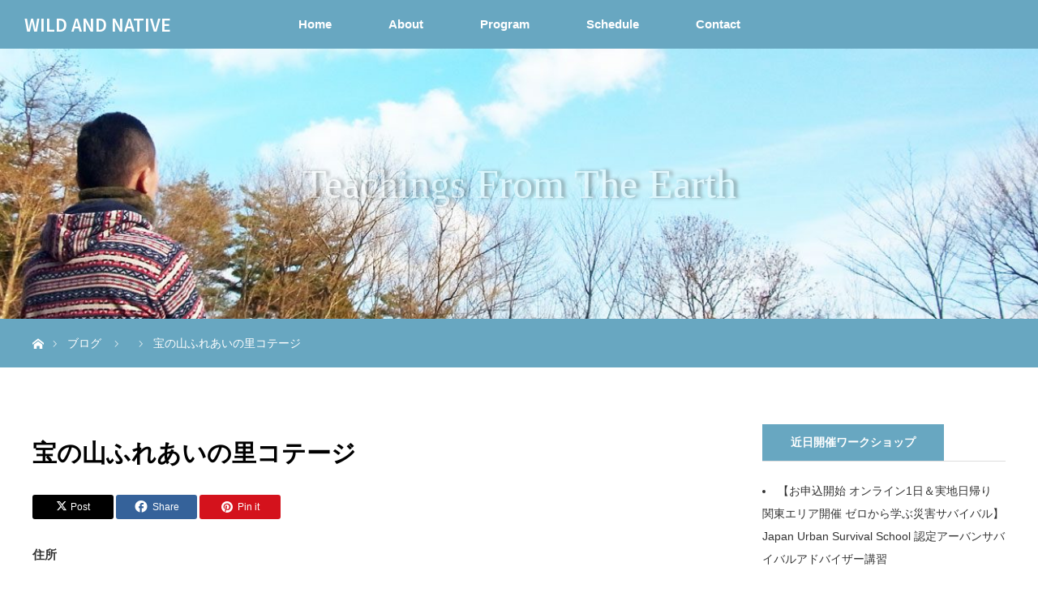

--- FILE ---
content_type: text/html; charset=UTF-8
request_url: https://wildandnative.com/event/locations/%E5%AE%9D%E3%81%AE%E5%B1%B1%E3%81%B5%E3%82%8C%E3%81%82%E3%81%84%E3%81%AE%E9%87%8C%E3%82%B3%E3%83%86%E3%83%BC%E3%82%B8%E3%80%80
body_size: 17936
content:
<!DOCTYPE html>
<html class="pc" dir="ltr" lang="ja" prefix="og: https://ogp.me/ns#">
<head>
<meta charset="UTF-8">
<!--[if IE]><meta http-equiv="X-UA-Compatible" content="IE=edge"><![endif]-->
<meta name="viewport" content="width=device-width">

<meta name="description" content="Wilderness Survival &amp; Awareness">
<link rel="pingback" href="https://wildandnative.com/main/xmlrpc.php">
	<style>img:is([sizes="auto" i], [sizes^="auto," i]) { contain-intrinsic-size: 3000px 1500px }</style>
	
		<!-- All in One SEO 4.9.3 - aioseo.com -->
		<title>宝の山ふれあいの里コテージ | WILD AND NATIVE</title>
	<meta name="robots" content="max-snippet:-1, max-image-preview:large, max-video-preview:-1" />
	<meta name="author" content="admin"/>
	<link rel="canonical" href="https://wildandnative.com/event/locations/%e5%ae%9d%e3%81%ae%e5%b1%b1%e3%81%b5%e3%82%8c%e3%81%82%e3%81%84%e3%81%ae%e9%87%8c%e3%82%b3%e3%83%86%e3%83%bc%e3%82%b8%e3%80%80" />
	<meta name="generator" content="All in One SEO (AIOSEO) 4.9.3" />
		<meta property="og:locale" content="ja_JP" />
		<meta property="og:site_name" content="WILD AND NATIVE" />
		<meta property="og:type" content="article" />
		<meta property="og:title" content="宝の山ふれあいの里コテージ | WILD AND NATIVE" />
		<meta property="og:url" content="https://wildandnative.com/event/locations/%e5%ae%9d%e3%81%ae%e5%b1%b1%e3%81%b5%e3%82%8c%e3%81%82%e3%81%84%e3%81%ae%e9%87%8c%e3%82%b3%e3%83%86%e3%83%bc%e3%82%b8%e3%80%80" />
		<meta property="article:published_time" content="2013-02-08T11:48:55+00:00" />
		<meta property="article:modified_time" content="2013-02-08T11:48:55+00:00" />
		<meta name="twitter:card" content="summary_large_image" />
		<meta name="twitter:site" content="@WILDandNATIVE" />
		<meta name="twitter:title" content="宝の山ふれあいの里コテージ | WILD AND NATIVE" />
		<script type="application/ld+json" class="aioseo-schema">
			{"@context":"https:\/\/schema.org","@graph":[{"@type":"BreadcrumbList","@id":"https:\/\/wildandnative.com\/event\/locations\/%e5%ae%9d%e3%81%ae%e5%b1%b1%e3%81%b5%e3%82%8c%e3%81%82%e3%81%84%e3%81%ae%e9%87%8c%e3%82%b3%e3%83%86%e3%83%bc%e3%82%b8%e3%80%80#breadcrumblist","itemListElement":[{"@type":"ListItem","@id":"https:\/\/wildandnative.com#listItem","position":1,"name":"\u30db\u30fc\u30e0","item":"https:\/\/wildandnative.com","nextItem":{"@type":"ListItem","@id":"https:\/\/wildandnative.com\/event\/locations#listItem","name":"\u958b\u50ac\u5834\u6240"}},{"@type":"ListItem","@id":"https:\/\/wildandnative.com\/event\/locations#listItem","position":2,"name":"\u958b\u50ac\u5834\u6240","item":"https:\/\/wildandnative.com\/event\/locations","nextItem":{"@type":"ListItem","@id":"https:\/\/wildandnative.com\/event\/locations\/%e5%ae%9d%e3%81%ae%e5%b1%b1%e3%81%b5%e3%82%8c%e3%81%82%e3%81%84%e3%81%ae%e9%87%8c%e3%82%b3%e3%83%86%e3%83%bc%e3%82%b8%e3%80%80#listItem","name":"\u5b9d\u306e\u5c71\u3075\u308c\u3042\u3044\u306e\u91cc\u30b3\u30c6\u30fc\u30b8\u3000"},"previousItem":{"@type":"ListItem","@id":"https:\/\/wildandnative.com#listItem","name":"\u30db\u30fc\u30e0"}},{"@type":"ListItem","@id":"https:\/\/wildandnative.com\/event\/locations\/%e5%ae%9d%e3%81%ae%e5%b1%b1%e3%81%b5%e3%82%8c%e3%81%82%e3%81%84%e3%81%ae%e9%87%8c%e3%82%b3%e3%83%86%e3%83%bc%e3%82%b8%e3%80%80#listItem","position":3,"name":"\u5b9d\u306e\u5c71\u3075\u308c\u3042\u3044\u306e\u91cc\u30b3\u30c6\u30fc\u30b8\u3000","previousItem":{"@type":"ListItem","@id":"https:\/\/wildandnative.com\/event\/locations#listItem","name":"\u958b\u50ac\u5834\u6240"}}]},{"@type":"Organization","@id":"https:\/\/wildandnative.com\/#organization","name":"WILD AND NATIVE","description":"Wilderness Survival & Awareness","url":"https:\/\/wildandnative.com\/"},{"@type":"Person","@id":"https:\/\/wildandnative.com\/archives\/author\/admin#author","url":"https:\/\/wildandnative.com\/archives\/author\/admin","name":"admin","image":{"@type":"ImageObject","@id":"https:\/\/wildandnative.com\/event\/locations\/%e5%ae%9d%e3%81%ae%e5%b1%b1%e3%81%b5%e3%82%8c%e3%81%82%e3%81%84%e3%81%ae%e9%87%8c%e3%82%b3%e3%83%86%e3%83%bc%e3%82%b8%e3%80%80#authorImage","url":"https:\/\/secure.gravatar.com\/avatar\/16df5014ff0edf7345d4a2ccf9987d466c799395104b3aa7854b9664ed55eb1f?s=96&d=mm&r=g","width":96,"height":96,"caption":"admin"}},{"@type":"WebPage","@id":"https:\/\/wildandnative.com\/event\/locations\/%e5%ae%9d%e3%81%ae%e5%b1%b1%e3%81%b5%e3%82%8c%e3%81%82%e3%81%84%e3%81%ae%e9%87%8c%e3%82%b3%e3%83%86%e3%83%bc%e3%82%b8%e3%80%80#webpage","url":"https:\/\/wildandnative.com\/event\/locations\/%e5%ae%9d%e3%81%ae%e5%b1%b1%e3%81%b5%e3%82%8c%e3%81%82%e3%81%84%e3%81%ae%e9%87%8c%e3%82%b3%e3%83%86%e3%83%bc%e3%82%b8%e3%80%80","name":"\u5b9d\u306e\u5c71\u3075\u308c\u3042\u3044\u306e\u91cc\u30b3\u30c6\u30fc\u30b8 | WILD AND NATIVE","inLanguage":"ja","isPartOf":{"@id":"https:\/\/wildandnative.com\/#website"},"breadcrumb":{"@id":"https:\/\/wildandnative.com\/event\/locations\/%e5%ae%9d%e3%81%ae%e5%b1%b1%e3%81%b5%e3%82%8c%e3%81%82%e3%81%84%e3%81%ae%e9%87%8c%e3%82%b3%e3%83%86%e3%83%bc%e3%82%b8%e3%80%80#breadcrumblist"},"author":{"@id":"https:\/\/wildandnative.com\/archives\/author\/admin#author"},"creator":{"@id":"https:\/\/wildandnative.com\/archives\/author\/admin#author"},"datePublished":"2013-02-08T20:48:55+09:00","dateModified":"2013-02-08T20:48:55+09:00"},{"@type":"WebSite","@id":"https:\/\/wildandnative.com\/#website","url":"https:\/\/wildandnative.com\/","name":"WILD AND NATIVE","description":"Wilderness Survival & Awareness","inLanguage":"ja","publisher":{"@id":"https:\/\/wildandnative.com\/#organization"}}]}
		</script>
		<!-- All in One SEO -->

<link rel='dns-prefetch' href='//www.google.com' />
<link rel="alternate" type="application/rss+xml" title="WILD AND NATIVE &raquo; フィード" href="https://wildandnative.com/feed" />
<link rel="alternate" type="application/rss+xml" title="WILD AND NATIVE &raquo; コメントフィード" href="https://wildandnative.com/comments/feed" />
<link rel="alternate" type="application/rss+xml" title="WILD AND NATIVE &raquo; 宝の山ふれあいの里コテージ　 のコメントのフィード" href="https://wildandnative.com/event/locations/%e5%ae%9d%e3%81%ae%e5%b1%b1%e3%81%b5%e3%82%8c%e3%81%82%e3%81%84%e3%81%ae%e9%87%8c%e3%82%b3%e3%83%86%e3%83%bc%e3%82%b8%e3%80%80/feed" />
<script type="text/javascript">
/* <![CDATA[ */
window._wpemojiSettings = {"baseUrl":"https:\/\/s.w.org\/images\/core\/emoji\/16.0.1\/72x72\/","ext":".png","svgUrl":"https:\/\/s.w.org\/images\/core\/emoji\/16.0.1\/svg\/","svgExt":".svg","source":{"concatemoji":"https:\/\/wildandnative.com\/main\/wp-includes\/js\/wp-emoji-release.min.js?ver=6.8.3"}};
/*! This file is auto-generated */
!function(s,n){var o,i,e;function c(e){try{var t={supportTests:e,timestamp:(new Date).valueOf()};sessionStorage.setItem(o,JSON.stringify(t))}catch(e){}}function p(e,t,n){e.clearRect(0,0,e.canvas.width,e.canvas.height),e.fillText(t,0,0);var t=new Uint32Array(e.getImageData(0,0,e.canvas.width,e.canvas.height).data),a=(e.clearRect(0,0,e.canvas.width,e.canvas.height),e.fillText(n,0,0),new Uint32Array(e.getImageData(0,0,e.canvas.width,e.canvas.height).data));return t.every(function(e,t){return e===a[t]})}function u(e,t){e.clearRect(0,0,e.canvas.width,e.canvas.height),e.fillText(t,0,0);for(var n=e.getImageData(16,16,1,1),a=0;a<n.data.length;a++)if(0!==n.data[a])return!1;return!0}function f(e,t,n,a){switch(t){case"flag":return n(e,"\ud83c\udff3\ufe0f\u200d\u26a7\ufe0f","\ud83c\udff3\ufe0f\u200b\u26a7\ufe0f")?!1:!n(e,"\ud83c\udde8\ud83c\uddf6","\ud83c\udde8\u200b\ud83c\uddf6")&&!n(e,"\ud83c\udff4\udb40\udc67\udb40\udc62\udb40\udc65\udb40\udc6e\udb40\udc67\udb40\udc7f","\ud83c\udff4\u200b\udb40\udc67\u200b\udb40\udc62\u200b\udb40\udc65\u200b\udb40\udc6e\u200b\udb40\udc67\u200b\udb40\udc7f");case"emoji":return!a(e,"\ud83e\udedf")}return!1}function g(e,t,n,a){var r="undefined"!=typeof WorkerGlobalScope&&self instanceof WorkerGlobalScope?new OffscreenCanvas(300,150):s.createElement("canvas"),o=r.getContext("2d",{willReadFrequently:!0}),i=(o.textBaseline="top",o.font="600 32px Arial",{});return e.forEach(function(e){i[e]=t(o,e,n,a)}),i}function t(e){var t=s.createElement("script");t.src=e,t.defer=!0,s.head.appendChild(t)}"undefined"!=typeof Promise&&(o="wpEmojiSettingsSupports",i=["flag","emoji"],n.supports={everything:!0,everythingExceptFlag:!0},e=new Promise(function(e){s.addEventListener("DOMContentLoaded",e,{once:!0})}),new Promise(function(t){var n=function(){try{var e=JSON.parse(sessionStorage.getItem(o));if("object"==typeof e&&"number"==typeof e.timestamp&&(new Date).valueOf()<e.timestamp+604800&&"object"==typeof e.supportTests)return e.supportTests}catch(e){}return null}();if(!n){if("undefined"!=typeof Worker&&"undefined"!=typeof OffscreenCanvas&&"undefined"!=typeof URL&&URL.createObjectURL&&"undefined"!=typeof Blob)try{var e="postMessage("+g.toString()+"("+[JSON.stringify(i),f.toString(),p.toString(),u.toString()].join(",")+"));",a=new Blob([e],{type:"text/javascript"}),r=new Worker(URL.createObjectURL(a),{name:"wpTestEmojiSupports"});return void(r.onmessage=function(e){c(n=e.data),r.terminate(),t(n)})}catch(e){}c(n=g(i,f,p,u))}t(n)}).then(function(e){for(var t in e)n.supports[t]=e[t],n.supports.everything=n.supports.everything&&n.supports[t],"flag"!==t&&(n.supports.everythingExceptFlag=n.supports.everythingExceptFlag&&n.supports[t]);n.supports.everythingExceptFlag=n.supports.everythingExceptFlag&&!n.supports.flag,n.DOMReady=!1,n.readyCallback=function(){n.DOMReady=!0}}).then(function(){return e}).then(function(){var e;n.supports.everything||(n.readyCallback(),(e=n.source||{}).concatemoji?t(e.concatemoji):e.wpemoji&&e.twemoji&&(t(e.twemoji),t(e.wpemoji)))}))}((window,document),window._wpemojiSettings);
/* ]]> */
</script>
<link rel="preconnect" href="https://fonts.googleapis.com">
<link rel="preconnect" href="https://fonts.gstatic.com" crossorigin>
<link href="https://fonts.googleapis.com/css2?family=Noto+Sans+JP:wght@400;600" rel="stylesheet">
<link rel='stylesheet' id='style-css' href='https://wildandnative.com/main/wp-content/themes/orion_tcd037/style.css?ver=4.1.2' type='text/css' media='all' />
<style id='wp-emoji-styles-inline-css' type='text/css'>

	img.wp-smiley, img.emoji {
		display: inline !important;
		border: none !important;
		box-shadow: none !important;
		height: 1em !important;
		width: 1em !important;
		margin: 0 0.07em !important;
		vertical-align: -0.1em !important;
		background: none !important;
		padding: 0 !important;
	}
</style>
<link rel='stylesheet' id='wp-block-library-css' href='https://wildandnative.com/main/wp-includes/css/dist/block-library/style.min.css?ver=6.8.3' type='text/css' media='all' />
<style id='classic-theme-styles-inline-css' type='text/css'>
/*! This file is auto-generated */
.wp-block-button__link{color:#fff;background-color:#32373c;border-radius:9999px;box-shadow:none;text-decoration:none;padding:calc(.667em + 2px) calc(1.333em + 2px);font-size:1.125em}.wp-block-file__button{background:#32373c;color:#fff;text-decoration:none}
</style>
<link rel='stylesheet' id='aioseo/css/src/vue/standalone/blocks/table-of-contents/global.scss-css' href='https://wildandnative.com/main/wp-content/plugins/all-in-one-seo-pack/dist/Lite/assets/css/table-of-contents/global.e90f6d47.css?ver=4.9.3' type='text/css' media='all' />
<style id='presto-player-popup-trigger-style-inline-css' type='text/css'>
:where(.wp-block-presto-player-popup-trigger) {
  /* reduce specificity */
  display: grid;
  gap: 1rem;
  cursor: pointer;
}

/* Play icon overlay for popup image trigger variation */
:where(.presto-popup-image-trigger) {
  position: relative;
  cursor: pointer;
}

:where(.presto-popup-image-trigger)::before {
  content: "";
  position: absolute;
  top: 50%;
  left: 50%;
  transform: translate(-50%, -50%);
  width: 48px;
  height: 48px;
  background-image: url("/main/wp-content/plugins/presto-player/src/admin/blocks/blocks/popup-trigger/../../../../../img/play-button.svg");
  background-size: contain;
  background-repeat: no-repeat;
  background-position: center;
  z-index: 10;
  pointer-events: none;
}

:where(.presto-popup-image-trigger img) {
  display: block;
  width: 100%;
  height: auto;
  filter: brightness(0.5);
}
</style>
<style id='presto-player-popup-media-style-inline-css' type='text/css'>
.wp-block-presto-player-popup.is-selected .wp-block-presto-player-popup-media {
  display: initial;
}

.wp-block-presto-player-popup.has-child-selected .wp-block-presto-player-popup-media {
  display: initial;
}

.presto-popup__overlay {
  position: fixed;
  top: 0;
  left: 0;
  z-index: 100000;
  overflow: hidden;
  width: 100%;
  height: 100vh;
  box-sizing: border-box;
  padding: 0 5%;
  visibility: hidden;
  opacity: 0;
  display: flex;
  align-items: center;
  justify-content: center;
  transition:
    opacity 0.2s ease,
    visibility 0.2s ease;

  --presto-popup-media-width: 1280px;
  --presto-popup-background-color: rgba(0, 0, 0, 0.917);
}

.presto-popup--active {
  visibility: visible;
  opacity: 1;
}

.presto-popup--active .presto-popup__content {
  transform: scale(1);
}

.presto-popup__content {
  position: relative;
  z-index: 9999999999;
  width: 100%;
  max-width: var(--presto-popup-media-width);
  transform: scale(0.9);
  transition: transform 0.2s ease;
}

.presto-popup__close-button {
  position: absolute;
  top: calc(env(safe-area-inset-top) + 16px);
  right: calc(env(safe-area-inset-right) + 16px);
  padding: 0;
  cursor: pointer;
  z-index: 5000000;
  min-width: 24px;
  min-height: 24px;
  width: 24px;
  height: 24px;
  display: flex;
  align-items: center;
  justify-content: center;
  border: none;
  background: none;
  box-shadow: none;
  transition: opacity 0.2s ease;
}

.presto-popup__close-button:hover,
.presto-popup__close-button:focus {
  opacity: 0.8;
  background: none;
  border: none;
}

.presto-popup__close-button:not(:hover):not(:active):not(.has-background) {
  background: none;
  border: none;
}

.presto-popup__close-button svg {
  width: 24px;
  height: 24px;
  fill: white;
}

.presto-popup__scrim {
  width: 100%;
  height: 100%;
  position: absolute;
  z-index: 2000000;
  background-color: var(--presto-popup-background-color, rgb(255, 255, 255));
}

.presto-popup__speak {
  position: absolute;
  width: 1px;
  height: 1px;
  padding: 0;
  margin: -1px;
  overflow: hidden;
  clip: rect(0, 0, 0, 0);
  white-space: nowrap;
  border: 0;
}
</style>
<style id='global-styles-inline-css' type='text/css'>
:root{--wp--preset--aspect-ratio--square: 1;--wp--preset--aspect-ratio--4-3: 4/3;--wp--preset--aspect-ratio--3-4: 3/4;--wp--preset--aspect-ratio--3-2: 3/2;--wp--preset--aspect-ratio--2-3: 2/3;--wp--preset--aspect-ratio--16-9: 16/9;--wp--preset--aspect-ratio--9-16: 9/16;--wp--preset--color--black: #000000;--wp--preset--color--cyan-bluish-gray: #abb8c3;--wp--preset--color--white: #ffffff;--wp--preset--color--pale-pink: #f78da7;--wp--preset--color--vivid-red: #cf2e2e;--wp--preset--color--luminous-vivid-orange: #ff6900;--wp--preset--color--luminous-vivid-amber: #fcb900;--wp--preset--color--light-green-cyan: #7bdcb5;--wp--preset--color--vivid-green-cyan: #00d084;--wp--preset--color--pale-cyan-blue: #8ed1fc;--wp--preset--color--vivid-cyan-blue: #0693e3;--wp--preset--color--vivid-purple: #9b51e0;--wp--preset--gradient--vivid-cyan-blue-to-vivid-purple: linear-gradient(135deg,rgba(6,147,227,1) 0%,rgb(155,81,224) 100%);--wp--preset--gradient--light-green-cyan-to-vivid-green-cyan: linear-gradient(135deg,rgb(122,220,180) 0%,rgb(0,208,130) 100%);--wp--preset--gradient--luminous-vivid-amber-to-luminous-vivid-orange: linear-gradient(135deg,rgba(252,185,0,1) 0%,rgba(255,105,0,1) 100%);--wp--preset--gradient--luminous-vivid-orange-to-vivid-red: linear-gradient(135deg,rgba(255,105,0,1) 0%,rgb(207,46,46) 100%);--wp--preset--gradient--very-light-gray-to-cyan-bluish-gray: linear-gradient(135deg,rgb(238,238,238) 0%,rgb(169,184,195) 100%);--wp--preset--gradient--cool-to-warm-spectrum: linear-gradient(135deg,rgb(74,234,220) 0%,rgb(151,120,209) 20%,rgb(207,42,186) 40%,rgb(238,44,130) 60%,rgb(251,105,98) 80%,rgb(254,248,76) 100%);--wp--preset--gradient--blush-light-purple: linear-gradient(135deg,rgb(255,206,236) 0%,rgb(152,150,240) 100%);--wp--preset--gradient--blush-bordeaux: linear-gradient(135deg,rgb(254,205,165) 0%,rgb(254,45,45) 50%,rgb(107,0,62) 100%);--wp--preset--gradient--luminous-dusk: linear-gradient(135deg,rgb(255,203,112) 0%,rgb(199,81,192) 50%,rgb(65,88,208) 100%);--wp--preset--gradient--pale-ocean: linear-gradient(135deg,rgb(255,245,203) 0%,rgb(182,227,212) 50%,rgb(51,167,181) 100%);--wp--preset--gradient--electric-grass: linear-gradient(135deg,rgb(202,248,128) 0%,rgb(113,206,126) 100%);--wp--preset--gradient--midnight: linear-gradient(135deg,rgb(2,3,129) 0%,rgb(40,116,252) 100%);--wp--preset--font-size--small: 13px;--wp--preset--font-size--medium: 20px;--wp--preset--font-size--large: 36px;--wp--preset--font-size--x-large: 42px;--wp--preset--spacing--20: 0.44rem;--wp--preset--spacing--30: 0.67rem;--wp--preset--spacing--40: 1rem;--wp--preset--spacing--50: 1.5rem;--wp--preset--spacing--60: 2.25rem;--wp--preset--spacing--70: 3.38rem;--wp--preset--spacing--80: 5.06rem;--wp--preset--shadow--natural: 6px 6px 9px rgba(0, 0, 0, 0.2);--wp--preset--shadow--deep: 12px 12px 50px rgba(0, 0, 0, 0.4);--wp--preset--shadow--sharp: 6px 6px 0px rgba(0, 0, 0, 0.2);--wp--preset--shadow--outlined: 6px 6px 0px -3px rgba(255, 255, 255, 1), 6px 6px rgba(0, 0, 0, 1);--wp--preset--shadow--crisp: 6px 6px 0px rgba(0, 0, 0, 1);}:root :where(.is-layout-flow) > :first-child{margin-block-start: 0;}:root :where(.is-layout-flow) > :last-child{margin-block-end: 0;}:root :where(.is-layout-flow) > *{margin-block-start: 24px;margin-block-end: 0;}:root :where(.is-layout-constrained) > :first-child{margin-block-start: 0;}:root :where(.is-layout-constrained) > :last-child{margin-block-end: 0;}:root :where(.is-layout-constrained) > *{margin-block-start: 24px;margin-block-end: 0;}:root :where(.is-layout-flex){gap: 24px;}:root :where(.is-layout-grid){gap: 24px;}body .is-layout-flex{display: flex;}.is-layout-flex{flex-wrap: wrap;align-items: center;}.is-layout-flex > :is(*, div){margin: 0;}body .is-layout-grid{display: grid;}.is-layout-grid > :is(*, div){margin: 0;}.has-black-color{color: var(--wp--preset--color--black) !important;}.has-cyan-bluish-gray-color{color: var(--wp--preset--color--cyan-bluish-gray) !important;}.has-white-color{color: var(--wp--preset--color--white) !important;}.has-pale-pink-color{color: var(--wp--preset--color--pale-pink) !important;}.has-vivid-red-color{color: var(--wp--preset--color--vivid-red) !important;}.has-luminous-vivid-orange-color{color: var(--wp--preset--color--luminous-vivid-orange) !important;}.has-luminous-vivid-amber-color{color: var(--wp--preset--color--luminous-vivid-amber) !important;}.has-light-green-cyan-color{color: var(--wp--preset--color--light-green-cyan) !important;}.has-vivid-green-cyan-color{color: var(--wp--preset--color--vivid-green-cyan) !important;}.has-pale-cyan-blue-color{color: var(--wp--preset--color--pale-cyan-blue) !important;}.has-vivid-cyan-blue-color{color: var(--wp--preset--color--vivid-cyan-blue) !important;}.has-vivid-purple-color{color: var(--wp--preset--color--vivid-purple) !important;}.has-black-background-color{background-color: var(--wp--preset--color--black) !important;}.has-cyan-bluish-gray-background-color{background-color: var(--wp--preset--color--cyan-bluish-gray) !important;}.has-white-background-color{background-color: var(--wp--preset--color--white) !important;}.has-pale-pink-background-color{background-color: var(--wp--preset--color--pale-pink) !important;}.has-vivid-red-background-color{background-color: var(--wp--preset--color--vivid-red) !important;}.has-luminous-vivid-orange-background-color{background-color: var(--wp--preset--color--luminous-vivid-orange) !important;}.has-luminous-vivid-amber-background-color{background-color: var(--wp--preset--color--luminous-vivid-amber) !important;}.has-light-green-cyan-background-color{background-color: var(--wp--preset--color--light-green-cyan) !important;}.has-vivid-green-cyan-background-color{background-color: var(--wp--preset--color--vivid-green-cyan) !important;}.has-pale-cyan-blue-background-color{background-color: var(--wp--preset--color--pale-cyan-blue) !important;}.has-vivid-cyan-blue-background-color{background-color: var(--wp--preset--color--vivid-cyan-blue) !important;}.has-vivid-purple-background-color{background-color: var(--wp--preset--color--vivid-purple) !important;}.has-black-border-color{border-color: var(--wp--preset--color--black) !important;}.has-cyan-bluish-gray-border-color{border-color: var(--wp--preset--color--cyan-bluish-gray) !important;}.has-white-border-color{border-color: var(--wp--preset--color--white) !important;}.has-pale-pink-border-color{border-color: var(--wp--preset--color--pale-pink) !important;}.has-vivid-red-border-color{border-color: var(--wp--preset--color--vivid-red) !important;}.has-luminous-vivid-orange-border-color{border-color: var(--wp--preset--color--luminous-vivid-orange) !important;}.has-luminous-vivid-amber-border-color{border-color: var(--wp--preset--color--luminous-vivid-amber) !important;}.has-light-green-cyan-border-color{border-color: var(--wp--preset--color--light-green-cyan) !important;}.has-vivid-green-cyan-border-color{border-color: var(--wp--preset--color--vivid-green-cyan) !important;}.has-pale-cyan-blue-border-color{border-color: var(--wp--preset--color--pale-cyan-blue) !important;}.has-vivid-cyan-blue-border-color{border-color: var(--wp--preset--color--vivid-cyan-blue) !important;}.has-vivid-purple-border-color{border-color: var(--wp--preset--color--vivid-purple) !important;}.has-vivid-cyan-blue-to-vivid-purple-gradient-background{background: var(--wp--preset--gradient--vivid-cyan-blue-to-vivid-purple) !important;}.has-light-green-cyan-to-vivid-green-cyan-gradient-background{background: var(--wp--preset--gradient--light-green-cyan-to-vivid-green-cyan) !important;}.has-luminous-vivid-amber-to-luminous-vivid-orange-gradient-background{background: var(--wp--preset--gradient--luminous-vivid-amber-to-luminous-vivid-orange) !important;}.has-luminous-vivid-orange-to-vivid-red-gradient-background{background: var(--wp--preset--gradient--luminous-vivid-orange-to-vivid-red) !important;}.has-very-light-gray-to-cyan-bluish-gray-gradient-background{background: var(--wp--preset--gradient--very-light-gray-to-cyan-bluish-gray) !important;}.has-cool-to-warm-spectrum-gradient-background{background: var(--wp--preset--gradient--cool-to-warm-spectrum) !important;}.has-blush-light-purple-gradient-background{background: var(--wp--preset--gradient--blush-light-purple) !important;}.has-blush-bordeaux-gradient-background{background: var(--wp--preset--gradient--blush-bordeaux) !important;}.has-luminous-dusk-gradient-background{background: var(--wp--preset--gradient--luminous-dusk) !important;}.has-pale-ocean-gradient-background{background: var(--wp--preset--gradient--pale-ocean) !important;}.has-electric-grass-gradient-background{background: var(--wp--preset--gradient--electric-grass) !important;}.has-midnight-gradient-background{background: var(--wp--preset--gradient--midnight) !important;}.has-small-font-size{font-size: var(--wp--preset--font-size--small) !important;}.has-medium-font-size{font-size: var(--wp--preset--font-size--medium) !important;}.has-large-font-size{font-size: var(--wp--preset--font-size--large) !important;}.has-x-large-font-size{font-size: var(--wp--preset--font-size--x-large) !important;}
:root :where(.wp-block-pullquote){font-size: 1.5em;line-height: 1.6;}
</style>
<link rel='stylesheet' id='contact-form-7-css' href='https://wildandnative.com/main/wp-content/plugins/contact-form-7/includes/css/styles.css?ver=6.1.4' type='text/css' media='all' />
<link rel='stylesheet' id='events-manager-css' href='https://wildandnative.com/main/wp-content/plugins/events-manager/includes/css/events-manager.min.css?ver=7.2.3' type='text/css' media='all' />
<style id='events-manager-inline-css' type='text/css'>
body .em { --font-family : inherit; --font-weight : inherit; --font-size : 1em; --line-height : inherit; }
</style>
<link rel='stylesheet' id='tcd-maps-css' href='https://wildandnative.com/main/wp-content/plugins/tcd-google-maps/admin.css?ver=6.8.3' type='text/css' media='all' />
<link rel='stylesheet' id='sns-button-css' href='https://wildandnative.com/main/wp-content/themes/orion_tcd037/sns-botton.css?ver=4.1.2' type='text/css' media='all' />
<style>:root {
  --tcd-font-type1: Arial,"Hiragino Sans","Yu Gothic Medium","Meiryo",sans-serif;
  --tcd-font-type2: "Times New Roman",Times,"Yu Mincho","游明朝","游明朝体","Hiragino Mincho Pro",serif;
  --tcd-font-type3: Palatino,"Yu Kyokasho","游教科書体","UD デジタル 教科書体 N","游明朝","游明朝体","Hiragino Mincho Pro","Meiryo",serif;
  --tcd-font-type-logo: "Noto Sans JP",sans-serif;
}</style>
<script type="text/javascript" src="https://wildandnative.com/main/wp-includes/js/jquery/jquery.min.js?ver=3.7.1" id="jquery-core-js"></script>
<script type="text/javascript" src="https://wildandnative.com/main/wp-includes/js/jquery/jquery-migrate.min.js?ver=3.4.1" id="jquery-migrate-js"></script>
<script type="text/javascript" src="https://wildandnative.com/main/wp-includes/js/jquery/ui/core.min.js?ver=1.13.3" id="jquery-ui-core-js"></script>
<script type="text/javascript" src="https://wildandnative.com/main/wp-includes/js/jquery/ui/mouse.min.js?ver=1.13.3" id="jquery-ui-mouse-js"></script>
<script type="text/javascript" src="https://wildandnative.com/main/wp-includes/js/jquery/ui/sortable.min.js?ver=1.13.3" id="jquery-ui-sortable-js"></script>
<script type="text/javascript" src="https://wildandnative.com/main/wp-includes/js/jquery/ui/datepicker.min.js?ver=1.13.3" id="jquery-ui-datepicker-js"></script>
<script type="text/javascript" id="jquery-ui-datepicker-js-after">
/* <![CDATA[ */
jQuery(function(jQuery){jQuery.datepicker.setDefaults({"closeText":"\u9589\u3058\u308b","currentText":"\u4eca\u65e5","monthNames":["1\u6708","2\u6708","3\u6708","4\u6708","5\u6708","6\u6708","7\u6708","8\u6708","9\u6708","10\u6708","11\u6708","12\u6708"],"monthNamesShort":["1\u6708","2\u6708","3\u6708","4\u6708","5\u6708","6\u6708","7\u6708","8\u6708","9\u6708","10\u6708","11\u6708","12\u6708"],"nextText":"\u6b21","prevText":"\u524d","dayNames":["\u65e5\u66dc\u65e5","\u6708\u66dc\u65e5","\u706b\u66dc\u65e5","\u6c34\u66dc\u65e5","\u6728\u66dc\u65e5","\u91d1\u66dc\u65e5","\u571f\u66dc\u65e5"],"dayNamesShort":["\u65e5","\u6708","\u706b","\u6c34","\u6728","\u91d1","\u571f"],"dayNamesMin":["\u65e5","\u6708","\u706b","\u6c34","\u6728","\u91d1","\u571f"],"dateFormat":"yy\u5e74mm\u6708d\u65e5","firstDay":0,"isRTL":false});});
/* ]]> */
</script>
<script type="text/javascript" src="https://wildandnative.com/main/wp-includes/js/jquery/ui/resizable.min.js?ver=1.13.3" id="jquery-ui-resizable-js"></script>
<script type="text/javascript" src="https://wildandnative.com/main/wp-includes/js/jquery/ui/draggable.min.js?ver=1.13.3" id="jquery-ui-draggable-js"></script>
<script type="text/javascript" src="https://wildandnative.com/main/wp-includes/js/jquery/ui/controlgroup.min.js?ver=1.13.3" id="jquery-ui-controlgroup-js"></script>
<script type="text/javascript" src="https://wildandnative.com/main/wp-includes/js/jquery/ui/checkboxradio.min.js?ver=1.13.3" id="jquery-ui-checkboxradio-js"></script>
<script type="text/javascript" src="https://wildandnative.com/main/wp-includes/js/jquery/ui/button.min.js?ver=1.13.3" id="jquery-ui-button-js"></script>
<script type="text/javascript" src="https://wildandnative.com/main/wp-includes/js/jquery/ui/dialog.min.js?ver=1.13.3" id="jquery-ui-dialog-js"></script>
<script type="text/javascript" id="events-manager-js-extra">
/* <![CDATA[ */
var EM = {"ajaxurl":"https:\/\/wildandnative.com\/main\/wp-admin\/admin-ajax.php","locationajaxurl":"https:\/\/wildandnative.com\/main\/wp-admin\/admin-ajax.php?action=locations_search","firstDay":"0","locale":"ja","dateFormat":"yy-mm-dd","ui_css":"https:\/\/wildandnative.com\/main\/wp-content\/plugins\/events-manager\/includes\/css\/jquery-ui\/build.min.css","show24hours":"1","is_ssl":"1","autocomplete_limit":"10","calendar":{"breakpoints":{"small":560,"medium":908,"large":false},"month_format":"M Y"},"phone":"","datepicker":{"format":"Y\/m\/d","locale":"ja"},"search":{"breakpoints":{"small":650,"medium":850,"full":false}},"url":"https:\/\/wildandnative.com\/main\/wp-content\/plugins\/events-manager","assets":{"input.em-uploader":{"js":{"em-uploader":{"url":"https:\/\/wildandnative.com\/main\/wp-content\/plugins\/events-manager\/includes\/js\/em-uploader.js?v=7.2.3","event":"em_uploader_ready"}}},".em-event-editor":{"js":{"event-editor":{"url":"https:\/\/wildandnative.com\/main\/wp-content\/plugins\/events-manager\/includes\/js\/events-manager-event-editor.js?v=7.2.3","event":"em_event_editor_ready"}},"css":{"event-editor":"https:\/\/wildandnative.com\/main\/wp-content\/plugins\/events-manager\/includes\/css\/events-manager-event-editor.min.css?v=7.2.3"}},".em-recurrence-sets, .em-timezone":{"js":{"luxon":{"url":"luxon\/luxon.js?v=7.2.3","event":"em_luxon_ready"}}},".em-booking-form, #em-booking-form, .em-booking-recurring, .em-event-booking-form":{"js":{"em-bookings":{"url":"https:\/\/wildandnative.com\/main\/wp-content\/plugins\/events-manager\/includes\/js\/bookingsform.js?v=7.2.3","event":"em_booking_form_js_loaded"}}},"#em-opt-archetypes":{"js":{"archetypes":"https:\/\/wildandnative.com\/main\/wp-content\/plugins\/events-manager\/includes\/js\/admin-archetype-editor.js?v=7.2.3","archetypes_ms":"https:\/\/wildandnative.com\/main\/wp-content\/plugins\/events-manager\/includes\/js\/admin-archetypes.js?v=7.2.3","qs":"qs\/qs.js?v=7.2.3"}}},"cached":"","google_maps_api":"AIzaSyCoSXVPfiQWQXI6ccHugvErbeRvCidwmjI","bookingInProgress":"\u4e88\u7d04\u7533\u8fbc\u307f\u304c\u884c\u308f\u308c\u308b\u307e\u3067\u304a\u5f85\u3061\u304f\u3060\u3055\u3044\u3002","tickets_save":"\u30c1\u30b1\u30c3\u30c8\u3092\u4fdd\u5b58","bookingajaxurl":"https:\/\/wildandnative.com\/main\/wp-admin\/admin-ajax.php","bookings_export_save":"\u4e88\u7d04\u60c5\u5831\u306e\u30a8\u30af\u30b9\u30dd\u30fc\u30c8","bookings_settings_save":"\u8a2d\u5b9a\u3092\u4fdd\u5b58","booking_delete":"\u672c\u5f53\u306b\u524a\u9664\u3057\u307e\u3059\u304b ?","booking_offset":"30","bookings":{"submit_button":{"text":{"default":"\u4e88\u7d04\u3059\u308b","free":"\u4e88\u7d04\u3059\u308b","payment":"\u9001\u4fe1","processing":"Processing ..."}},"update_listener":""},"bb_full":"\u58f2\u308a\u5207\u308c\u307e\u3057\u305f","bb_book":"\u53c2\u52a0\u7533\u3057\u8fbc\u307f","bb_booking":"\u51e6\u7406\u3092\u3057\u3066\u3044\u307e\u3059\u3002","bb_booked":"\u3054\u4e88\u7d04\u3092\u5b8c\u4e86\u3044\u305f\u3057\u307e\u3057\u305f\u3002","bb_error":"\u30a4\u30d9\u30f3\u30c8\u4f5c\u6210\u30a8\u30e9\u30fc\u3067\u3059\u3002\u518d\u8a66\u884c\u3057\u307e\u3059\u304b\uff1f","bb_cancel":"\u30ad\u30e3\u30f3\u30bb\u30eb","bb_canceling":"\u30ad\u30e3\u30f3\u30bb\u30eb\u4e2d\u30fb\u30fb\u30fb","bb_cancelled":"\u30ad\u30e3\u30f3\u30bb\u30eb\u3092\u53d7\u3051\u4ed8\u3051\u307e\u3057\u305f\u3002","bb_cancel_error":"\u30ad\u30e3\u30f3\u30bb\u30eb\u3057\u307e\u3057\u305f\u30a8\u30e9\u30fc\u3067\u3059\u3002\u518d\u8a66\u884c\u3057\u307e\u3059\u304b\uff1f","txt_search":"\u691c\u7d22","txt_searching":"\u691c\u7d22\u4e2d...","txt_loading":"\u8aad\u307f\u8fbc\u307f\u4e2d\u2026"};
/* ]]> */
</script>
<script type="text/javascript" src="https://wildandnative.com/main/wp-content/plugins/events-manager/includes/js/events-manager.js?ver=7.2.3" id="events-manager-js"></script>
<script type="text/javascript" src="https://wildandnative.com/main/wp-content/plugins/events-manager/includes/external/flatpickr/l10n/ja.js?ver=7.2.3" id="em-flatpickr-localization-js"></script>
<link rel="https://api.w.org/" href="https://wildandnative.com/wp-json/" /><link rel='shortlink' href='https://wildandnative.com/?p=1596' />
<link rel="alternate" title="oEmbed (JSON)" type="application/json+oembed" href="https://wildandnative.com/wp-json/oembed/1.0/embed?url=https%3A%2F%2Fwildandnative.com%2Fevent%2Flocations%2F%25e5%25ae%259d%25e3%2581%25ae%25e5%25b1%25b1%25e3%2581%25b5%25e3%2582%258c%25e3%2581%2582%25e3%2581%2584%25e3%2581%25ae%25e9%2587%258c%25e3%2582%25b3%25e3%2583%2586%25e3%2583%25bc%25e3%2582%25b8%25e3%2580%2580" />
<link rel="alternate" title="oEmbed (XML)" type="text/xml+oembed" href="https://wildandnative.com/wp-json/oembed/1.0/embed?url=https%3A%2F%2Fwildandnative.com%2Fevent%2Flocations%2F%25e5%25ae%259d%25e3%2581%25ae%25e5%25b1%25b1%25e3%2581%25b5%25e3%2582%258c%25e3%2581%2582%25e3%2581%2584%25e3%2581%25ae%25e9%2587%258c%25e3%2582%25b3%25e3%2583%2586%25e3%2583%25bc%25e3%2582%25b8%25e3%2580%2580&#038;format=xml" />
<link rel="stylesheet" href="https://wildandnative.com/main/wp-content/themes/orion_tcd037/css/design-plus.css?ver=4.1.2">
<script src="https://wildandnative.com/main/wp-content/themes/orion_tcd037/js/jquery.easing.1.3.js?ver=4.1.2"></script>
<script src="https://wildandnative.com/main/wp-content/themes/orion_tcd037/js/jscript.js?ver=4.1.2"></script>


<link rel="stylesheet" media="screen and (max-width:970px)" href="https://wildandnative.com/main/wp-content/themes/orion_tcd037/footer-bar/footer-bar.css?ver=4.1.2">
<script src="https://wildandnative.com/main/wp-content/themes/orion_tcd037/js/comment.js?ver=4.1.2"></script>
<script src="https://wildandnative.com/main/wp-content/themes/orion_tcd037/js/header_fix.js?ver=4.1.2"></script>

<link rel="stylesheet" media="screen and (max-width:970px)" href="https://wildandnative.com/main/wp-content/themes/orion_tcd037/responsive.css?ver=4.1.2">

<style type="text/css">
body, input, textarea { font-family: var(--tcd-font-type1); }
.rich_font { font-family: var(--tcd-font-type2);  }

.rich_font_logo { font-family: var(--tcd-font-type-logo); font-weight: bold !important;}

body { font-size:15px; }

.pc #header .logo { font-size:21px; }
.mobile #header .logo { font-size:18px; }
#header_logo_index .logo { font-size:60px; }
#footer_logo .logo { font-size:40px; }
#header_logo_index .desc { font-size:12px; }
#footer_logo .desc { font-size:15px; }
.pc #index_content1 .index_content_header .headline { font-size:40px; }
.pc #index_content1 .index_content_header .desc { font-size:15px; }
.pc #index_content2 .index_content_header .headline { font-size:40px; }
.pc #index_content2 .index_content_header .desc { font-size:15px; }
.pc #index_dis .index_content_header .headline { font-size:40px; }
.pc #index_dis .index_content_header .desc { font-size:15px; }

.pc #index_dis .index_content_header3 .headline { font-size:40px; }
.pc #index_dis .index_content_header3 .desc { font-size:15px; }

#post_title { font-size:30px; }
.post_content { font-size:15px; }

.pc #header, #bread_crumb, .pc #global_menu ul ul a, #index_dis_slider .link, #previous_next_post .label, #related_post .headline span, #comment_headline span, .side_headline span,.widget_block .wp-block-heading span, .widget_search #search-btn input, .widget_search #searchsubmit, .side_widget.google_search #searchsubmit, .page_navi span.current, .mobile #global_menu li a, a.menu_button:hover, a.menu_button.active
 { background-color:#68A7C1; }

.footer_menu li.no_link a { color:#68A7C1; }

.post_content a, .custom-html-widget a { color:#A1654A; }
a:hover, #comment_header ul li a:hover, .pc #global_menu > ul > li.active > a, .pc #global_menu li.current-menu-item > a, .pc #global_menu > ul > li > a:hover, #header_logo .logo a:hover, #bread_crumb li.home a:hover:before, #bread_crumb li a:hover
 { color:#CBBBA0; }

#global_menu ul ul a:hover, #return_top a:hover, .next_page_link a:hover, .page_navi a:hover, .collapse_category_list li a:hover .count, .index_box_list .link:hover, .index_content_header2 .link a:hover, #index_blog_list li .category a:hover, .slick-arrow:hover, #index_dis_slider .link:hover, #header_logo_index .link:hover,
 #previous_next_page a:hover, .page_navi p.back a:hover, #post_meta_top .category a:hover, .collapse_category_list li a:hover .count, .mobile #global_menu li a:hover,
   #wp-calendar td a:hover, #wp-calendar #prev a:hover, #wp-calendar #next a:hover, .widget_search #search-btn input:hover, .widget_search #searchsubmit:hover, .side_widget.google_search #searchsubmit:hover,
    #submit_comment:hover, #comment_header ul li a:hover, #comment_header ul li.comment_switch_active a, #comment_header #comment_closed p, #post_pagination a:hover, #post_pagination p, a.menu_button:hover, .mobile .footer_menu a:hover, .mobile #footer_menu_bottom li a:hover, .post_content .bt_orion:hover
     { background-color:#CBBBA0; }

#comment_textarea textarea:focus, #guest_info input:focus, #comment_header ul li a:hover, #comment_header ul li.comment_switch_active a, #comment_header #comment_closed p
 { border-color:#CBBBA0; }

#comment_header ul li.comment_switch_active a:after, #comment_header #comment_closed p:after
 { border-color:#CBBBA0 transparent transparent transparent; }

.collapse_category_list li a:before
 { border-color: transparent transparent transparent #CBBBA0; }

#header_slider .link, #header_video .overlay, #header_youtube .overlay { background:rgba(0,0,0,0.1) url(https://wildandnative.com/main/wp-content/themes/orion_tcd037/img/common/dot2.png); }





</style>


<script type="text/javascript">
jQuery(function($) {
  $("a").on("focus", function(){if(this.blur)this.blur();});
  $("a.target_blank").attr("target","_blank");

  $('#return_top a, #header_logo_index a').on('click', function() {
    var myHref= $(this).attr("href");
          var myPos = $(myHref).offset().top;
       $("html,body").scrollTop(myPos);
    return false;
  });
});

jQuery(window).on('load', function() {
  jQuery('#header_image .title').delay(1000).fadeIn(3000);
});

</script>

<style type="text/css"></style><link rel="icon" href="https://wildandnative.com/main/wp-content/uploads/cropped-WANLOGO2-32x32.png" sizes="32x32" />
<link rel="icon" href="https://wildandnative.com/main/wp-content/uploads/cropped-WANLOGO2-192x192.png" sizes="192x192" />
<link rel="apple-touch-icon" href="https://wildandnative.com/main/wp-content/uploads/cropped-WANLOGO2-180x180.png" />
<meta name="msapplication-TileImage" content="https://wildandnative.com/main/wp-content/uploads/cropped-WANLOGO2-270x270.png" />
</head>
<body data-rsssl=1 id="body" class="wp-singular location-template-default single single-location postid-1596 wp-embed-responsive wp-theme-orion_tcd037 fix_top mobile_fix_top">


 <div id="top" class="">
  <div id="header">
   <div id="header_inner">
    <div id="header_logo">
     <div id="logo_text">
 <div class="logo"><a class="rich_font_logo" href="https://wildandnative.com/">WILD AND NATIVE</a></div>
</div>
    </div>
        <a href="#" class="menu_button"><span>menu</span></a>
    <div id="global_menu">
     <ul id="menu-tcdmenu" class="menu"><li id="menu-item-4383" class="menu-item menu-item-type-post_type menu-item-object-page menu-item-home menu-item-4383"><a href="https://wildandnative.com/">Home</a></li>
<li id="menu-item-5835" class="menu-item menu-item-type-post_type menu-item-object-page menu-item-5835"><a href="https://wildandnative.com/about">About</a></li>
<li id="menu-item-5836" class="menu-item menu-item-type-post_type menu-item-object-page menu-item-5836"><a href="https://wildandnative.com/program">Program</a></li>
<li id="menu-item-4440" class="menu-item menu-item-type-post_type menu-item-object-page menu-item-4440"><a href="https://wildandnative.com/event">Schedule</a></li>
<li id="menu-item-4456" class="menu-item menu-item-type-post_type menu-item-object-page menu-item-4456"><a href="https://wildandnative.com/contact">Contact</a></li>
</ul>    </div>
       </div><!-- END #header_inner -->
  </div><!-- END #header -->

  
 </div><!-- END #top -->

 <div id="main_contents" class="clearfix">

<div id="header_image">
 <div class="image"><img src="https://wildandnative.com/main/wp-content/uploads/btd-1230x320.jpg" title="" alt="" /></div>
 <div class="caption" style="text-shadow:4px 0px 4px #333333; color:#FFFFFF; ">
  <p class="title rich_font" style="font-size:50px;">Teachings From The Earth</p>
 </div>
</div>

<div id="bread_crumb">

<ul class="clearfix" itemscope itemtype="http://schema.org/BreadcrumbList">
 <li itemprop="itemListElement" itemscope itemtype="https://schema.org/ListItem" class="home"><a itemprop="item" href="https://wildandnative.com/"><span itemprop="name">ホーム</span></a><meta itemprop="position" content="1" /></li>

 <li itemprop="itemListElement" itemscope itemtype="https://schema.org/ListItem"><a itemprop="item" href="https://wildandnative.com/blogn"><span itemprop="name">ブログ</span></a><meta itemprop="position" content="2" /></li>
 <li itemprop="itemListElement" itemscope itemtype="https://schema.org/ListItem">
   <meta itemprop="position" content="3" /></li>
 <li itemprop="itemListElement" itemscope itemtype="https://schema.org/ListItem" class="last"><span itemprop="name">宝の山ふれあいの里コテージ　</span><meta itemprop="position" content="4" /></li>

</ul>
</div>

<div id="main_col" class="clearfix">

<div id="left_col">

 
 <div id="article">

  <ul id="post_meta_top" class="clearfix">
   <li class="category"></li>
     </ul>

  <h1 id="post_title" class="rich_font">宝の山ふれあいの里コテージ　</h1>

    <div class="single_share clearfix" id="single_share_top">
   <div class="single_share ">
<div class="share-type1 share-top">
 
	<div class="sns mt10">
		<ul class="type1 clearfix">
			<li class="twitter">
				<a href="https://twitter.com/intent/tweet?text=%E5%AE%9D%E3%81%AE%E5%B1%B1%E3%81%B5%E3%82%8C%E3%81%82%E3%81%84%E3%81%AE%E9%87%8C%E3%82%B3%E3%83%86%E3%83%BC%E3%82%B8%E3%80%80&url=https%3A%2F%2Fwildandnative.com%2Fevent%2Flocations%2F%25e5%25ae%259d%25e3%2581%25ae%25e5%25b1%25b1%25e3%2581%25b5%25e3%2582%258c%25e3%2581%2582%25e3%2581%2584%25e3%2581%25ae%25e9%2587%258c%25e3%2582%25b3%25e3%2583%2586%25e3%2583%25bc%25e3%2582%25b8%25e3%2580%2580&via=WILDandNATIVE&tw_p=tweetbutton&related=WILDandNATIVE" onclick="javascript:window.open(this.href, '', 'menubar=no,toolbar=no,resizable=yes,scrollbars=yes,height=400,width=600');return false;"><i class="icon-twitter"></i><span class="ttl">Post</span><span class="share-count"></span></a>
			</li>
			<li class="facebook">
				<a href="//www.facebook.com/sharer/sharer.php?u=https://wildandnative.com/event/locations/%e5%ae%9d%e3%81%ae%e5%b1%b1%e3%81%b5%e3%82%8c%e3%81%82%e3%81%84%e3%81%ae%e9%87%8c%e3%82%b3%e3%83%86%e3%83%bc%e3%82%b8%e3%80%80&amp;t=%E5%AE%9D%E3%81%AE%E5%B1%B1%E3%81%B5%E3%82%8C%E3%81%82%E3%81%84%E3%81%AE%E9%87%8C%E3%82%B3%E3%83%86%E3%83%BC%E3%82%B8%E3%80%80" class="facebook-btn-icon-link" target="blank" rel="nofollow"><i class="icon-facebook"></i><span class="ttl">Share</span><span class="share-count"></span></a>
			</li>
			<li class="pinterest">
				<a rel="nofollow" target="_blank" href="https://www.pinterest.com/pin/create/button/?url=https%3A%2F%2Fwildandnative.com%2Fevent%2Flocations%2F%25e5%25ae%259d%25e3%2581%25ae%25e5%25b1%25b1%25e3%2581%25b5%25e3%2582%258c%25e3%2581%2582%25e3%2581%2584%25e3%2581%25ae%25e9%2587%258c%25e3%2582%25b3%25e3%2583%2586%25e3%2583%25bc%25e3%2582%25b8%25e3%2580%2580&media=https://wildandnative.com/main/wp-content/themes/orion_tcd037/img/common/no_image4.gif&description=%E5%AE%9D%E3%81%AE%E5%B1%B1%E3%81%B5%E3%82%8C%E3%81%82%E3%81%84%E3%81%AE%E9%87%8C%E3%82%B3%E3%83%86%E3%83%BC%E3%82%B8%E3%80%80" data-pin-do="buttonPin" data-pin-custom="true"><i class="icon-pinterest"></i><span class="ttl">Pin&nbsp;it</span></a>
			</li>
		</ul>
	</div>
</div>
</div>  </div>
  
  

  <div class="post_content clearfix">
   <div class="em-view-container" id="em-view-1273370287" data-view="location">
	<div class="em-item em-item-single em-location em-location-single em-location-14" id="em-location-1273370287" data-view-id="1273370287">
		<div style="float:right; margin:0px 0px 15px 15px;">			<div class="em em-location-map-container" style="position:relative; width:100%; height: 300px;">
				<div class='em-location-map' id='em-location-map-1920586999' style="width: 100%; height: 100%;" title="宝の山ふれあいの里コテージ　">
					<div class="em-loading-maps">
						<span>地図を読み込んでいます...</span>
						<svg xmlns="http://www.w3.org/2000/svg" xmlns:xlink="http://www.w3.org/1999/xlink" style="margin: auto; background: none; display: block; shape-rendering: auto;" width="200px" height="200px" viewBox="0 0 100 100" preserveAspectRatio="xMidYMid">
							<rect x="19.5" y="26" width="11" height="48" fill="#85a2b6">
								<animate attributeName="y" repeatCount="indefinite" dur="1s" calcMode="spline" keyTimes="0;0.5;1" values="2;26;26" keySplines="0 0.5 0.5 1;0 0.5 0.5 1" begin="-0.2s"></animate>
								<animate attributeName="height" repeatCount="indefinite" dur="1s" calcMode="spline" keyTimes="0;0.5;1" values="96;48;48" keySplines="0 0.5 0.5 1;0 0.5 0.5 1" begin="-0.2s"></animate>
							</rect>
							<rect x="44.5" y="26" width="11" height="48" fill="#bbcedd">
								<animate attributeName="y" repeatCount="indefinite" dur="1s" calcMode="spline" keyTimes="0;0.5;1" values="8;26;26" keySplines="0 0.5 0.5 1;0 0.5 0.5 1" begin="-0.1s"></animate>
								<animate attributeName="height" repeatCount="indefinite" dur="1s" calcMode="spline" keyTimes="0;0.5;1" values="84;48;48" keySplines="0 0.5 0.5 1;0 0.5 0.5 1" begin="-0.1s"></animate>
							</rect>
							<rect x="69.5" y="26" width="11" height="48" fill="#dce4eb">
								<animate attributeName="y" repeatCount="indefinite" dur="1s" calcMode="spline" keyTimes="0;0.5;1" values="8;26;26" keySplines="0 0.5 0.5 1;0 0.5 0.5 1"></animate>
								<animate attributeName="height" repeatCount="indefinite" dur="1s" calcMode="spline" keyTimes="0;0.5;1" values="84;48;48" keySplines="0 0.5 0.5 1;0 0.5 0.5 1"></animate>
							</rect>
						</svg>
					</div>
				</div>
			</div>
			<div class='em-location-map-info' id='em-location-map-info-1920586999' style="display:none; visibility:hidden;">
				<div class="em-map-balloon">
					<div class="em-map-balloon-content" ><br/>山梨県 都留市 - 大幡５１０８<br/><a href='https://wildandnative.com/event/locations/%e5%ae%9d%e3%81%ae%e5%b1%b1%e3%81%b5%e3%82%8c%e3%81%82%e3%81%84%e3%81%ae%e9%87%8c%e3%82%b3%e3%83%86%e3%83%bc%e3%82%b8%e3%80%80'>Details</a></div>
				</div>
			</div>
			<div class='em-location-map-coords' id='em-location-map-coords-1920586999' style="display:none; visibility:hidden;">
				<span class="lat">35.5681992</span>
				<span class="lng">138.833533</span>
			</div>
			</div>
<p>
	<strong>住所</strong><br/><br/>山梨県<br/>都留市<br/>大幡５１０８
</p>
<br style="clear:both" />


<h3>近日開催コース</h3>
<p>&lt;li&gt;この場所にはイベントはありません&lt;/li&gt;</p>	</div>
</div>     </div>

    <div class="single_share" id="single_share_bottom">
   <div class="single_share ">
<div class="share-type5 share-btm">
	<div class="sns_default_top">
		<ul class="clearfix">
			<li class="default twitter_button">
				<a href="https://twitter.com/share" class="twitter-share-button">Post</a>
			</li>
			<li class="default fblike_button">
				<div class="fb-like" data-href="https://wildandnative.com/event/locations/%e5%ae%9d%e3%81%ae%e5%b1%b1%e3%81%b5%e3%82%8c%e3%81%82%e3%81%84%e3%81%ae%e9%87%8c%e3%82%b3%e3%83%86%e3%83%bc%e3%82%b8%e3%80%80" data-width="" data-layout="button" data-action="like" data-size="small" data-share=""></div>
			</li>
			<li class="default fbshare_button2">
				<div class="fb-share-button" data-href="https://wildandnative.com/event/locations/%e5%ae%9d%e3%81%ae%e5%b1%b1%e3%81%b5%e3%82%8c%e3%81%82%e3%81%84%e3%81%ae%e9%87%8c%e3%82%b3%e3%83%86%e3%83%bc%e3%82%b8%e3%80%80" data-layout="button_count"></div>
			</li>
			<li class="default pinterest_button">
				<a data-pin-do="buttonPin" data-pin-color="red" data-pin-count="beside" href="https://www.pinterest.com/pin/create/button/?url=https%3A%2F%2Fwildandnative.com%2Fevent%2Flocations%2F%25e5%25ae%259d%25e3%2581%25ae%25e5%25b1%25b1%25e3%2581%25b5%25e3%2582%258c%25e3%2581%2582%25e3%2581%2584%25e3%2581%25ae%25e9%2587%258c%25e3%2582%25b3%25e3%2583%2586%25e3%2583%25bc%25e3%2582%25b8%25e3%2580%2580&media=https://wildandnative.com/main/wp-content/themes/orion_tcd037/img/common/no_image4.gif&description=%E5%AE%9D%E3%81%AE%E5%B1%B1%E3%81%B5%E3%82%8C%E3%81%82%E3%81%84%E3%81%AE%E9%87%8C%E3%82%B3%E3%83%86%E3%83%BC%E3%82%B8%E3%80%80"><img src="//assets.pinterest.com/images/pidgets/pinit_fg_en_rect_red_20.png" /></a>
			</li>
	</ul>
</div>
</div>
</div>  </div>
  

  <ul id="post_meta_bottom" class="clearfix">
   <li class="post_author">投稿者: <a href="https://wildandnative.com/archives/author/admin" title="admin の投稿" rel="author">admin</a></li>   <li class="post_category"></li>
        </ul>

    <div id="previous_next_post" class="clearfix">
   <div class='prev_post'><p class='label'>PREV</p><a href='https://wildandnative.com/event/locations/%e5%a4%a7%e9%98%aa%e9%a7%85%e5%89%8d%e7%ac%ac2%e3%83%93%e3%83%ab' title='大阪駅前第2ビル'><img src='https://wildandnative.com/main/wp-content/themes/orion_tcd037/img/common/no_image1.gif' title='' /><span class='title'>大阪駅前第2ビル</span></a></div>
<div class='next_post'><p class='label'>NEXT</p><a href='https://wildandnative.com/event/locations/%e5%ae%9d%e3%81%ae%e5%b1%b1%e3%81%b5%e3%82%8c%e3%81%82%e3%81%84%e3%81%ae%e9%87%8c%e6%95%b7%e5%9c%b0%e5%86%85' title='宝の山ふれあいの里敷地内'><img src='https://wildandnative.com/main/wp-content/themes/orion_tcd037/img/common/no_image1.gif' title='' /><span class='title'>宝の山ふれあいの里敷地内</span></a></div>
  </div>
  
 </div><!-- END #article -->

 <!-- banner1 -->
    
 
 
 <!-- banner2 -->
  
</div><!-- END #left_col -->


  <div id="side_col">
  <div class="side_widget clearfix widget_em_widget" id="em_widget-3">
<div class="side_headline"><span>近日開催ワークショップ</span></div><div class="em-list-widget em-events-widget"><li><a href="https://wildandnative.com/event/juss2026online">【お申込開始 オンライン1日＆実地日帰り 関東エリア開催 ゼロから学ぶ災害サバイバル】Japan Urban Survival School 認定アーバンサバイバルアドバイザー講習</a><ul><li>2026/01/31</li><li>石岡市</li></ul></li><li><a href="https://wildandnative.com/event/20260207">【お申込開始！】スカウトプロテクション</a><ul><li>2026/02/07 - 2026/02/08</li><li>常陸大宮市</li></ul></li><li><a href="https://wildandnative.com/event/jussinst2026">【2026年1月中旬お申込開始！茨城開催】JUSS認定アーバンサバイバルインストラクター講習 2026</a><ul><li>2026/02/28 - 2026/03/01</li><li>常陸大宮市</li></ul></li><li><a href="https://wildandnative.com/event/%e3%80%90%e3%81%8a%e7%94%b3%e8%be%bc%e9%96%8b%e5%a7%8b%ef%bc%81%e5%85%b5%e5%ba%ab%ef%bc%8f%e6%b7%a1%e8%b7%af%e5%b3%b6%e3%80%91%e3%81%af%e3%81%98%e3%82%81%e3%81%a6%e3%81%ae%e3%83%96%e3%83%83%e3%82%b7">【お申込開始！兵庫／淡路島】はじめてのブッシュクラフト – JBS認定ブッシュクラフトアドバイザー講座</a><ul><li>2026/03/07 - 2026/03/08</li><li>淡路市 </li></ul></li></div></div>
<div class="side_widget clearfix widget_text" id="text-7">
<div class="side_headline"><span>Facebook</span></div>			<div class="textwidget"><div id="fb-root"></div>
<p><script>(function(d, s, id) {
  var js, fjs = d.getElementsByTagName(s)[0];
  if (d.getElementById(id)) return;
  js = d.createElement(s); js.id = id;
  js.src = 'https://connect.facebook.net/ja_JP/sdk.js#xfbml=1&version=v2.11&appId=145009278965516';
  fjs.parentNode.insertBefore(js, fjs);
}(document, 'script', 'facebook-jssdk'));</script></p>
<div class="fb-page" data-href="https://www.facebook.com/wildandnative/" data-tabs="timeline" data-height="400" data-small-header="false" data-adapt-container-width="true" data-hide-cover="false" data-show-facepile="true">
<blockquote cite="https://www.facebook.com/wildandnative/" class="fb-xfbml-parse-ignore"><p><a href="https://www.facebook.com/wildandnative/">WILD AND NATIVE</a></p></blockquote>
</div>
</div>
		</div>
<div class="side_widget clearfix widget_sp_image" id="widget_sp_image-17">
<div class="side_headline"><span>ベストセラー獲得！</span></div><a href="http://amzn.to/2gYFReQ" target="_blank" class="widget_sp_image-image-link" title="ベストセラー獲得！"><img width="580" height="380" alt="ベストセラー獲得！" class="attachment-full" style="max-width: 100%;" srcset="https://wildandnative.com/main/wp-content/uploads/mcmpro.jpg 580w, https://wildandnative.com/main/wp-content/uploads/mcmpro-227x149.jpg 227w, https://wildandnative.com/main/wp-content/uploads/mcmpro-540x354.jpg 540w" sizes="(max-width: 580px) 100vw, 580px" src="https://wildandnative.com/main/wp-content/uploads/mcmpro.jpg" /></a><div class="widget_sp_image-description" ><p>代表 川口拓の初著書「BUSHCRAFT MANUAL サバイバル術で楽しむ新しいキャンプスタイル」絶賛発売中です！</p>
</div></div>
<div class="side_widget clearfix widget_sp_image" id="widget_sp_image-18">
<div class="side_headline"><span>代表著書2冊目！</span></div><a href="http://amzn.to/2CdzNtp" target="_blank" class="widget_sp_image-image-link" title="代表著書2冊目！"><img width="1280" height="853" alt="代表著書2冊目！" class="attachment-full" style="max-width: 100%;" srcset="https://wildandnative.com/main/wp-content/uploads/kodomosuv.jpg 1280w, https://wildandnative.com/main/wp-content/uploads/kodomosuv-227x151.jpg 227w, https://wildandnative.com/main/wp-content/uploads/kodomosuv-768x512.jpg 768w, https://wildandnative.com/main/wp-content/uploads/kodomosuv-540x360.jpg 540w" sizes="(max-width: 1280px) 100vw, 1280px" src="https://wildandnative.com/main/wp-content/uploads/kodomosuv.jpg" /></a><div class="widget_sp_image-description" ><p>代表著書の二冊目が出ました！親子で野遊びしながら「自然の教え」「生きる力」を育もう！</p>
</div></div>
 </div>
 

</div><!-- END #main_col -->


 </div><!-- END #main_contents -->

<div id="footer_wrapper">
 <div id="footer_top">
  <div id="footer_top_inner">

   <!-- footer logo -->
      <div id="footer_logo">
    <div class="logo_area">
 <p class="logo rich_font_logo"><a href="https://wildandnative.com/">WILD AND NATIVE</a></p>
 <p class="desc">Wilderness Survival &amp; Awareness</p></div>
   </div>
   
   <!-- footer menu -->
      <div id="footer_menu" class="clearfix">
        <div id="footer-menu1" class="footer_menu clearfix">
     <ul id="menu-tcdmenu-1" class="menu"><li class="menu-item menu-item-type-post_type menu-item-object-page menu-item-home menu-item-4383"><a href="https://wildandnative.com/">Home</a></li>
<li class="menu-item menu-item-type-post_type menu-item-object-page menu-item-5835"><a href="https://wildandnative.com/about">About</a></li>
<li class="menu-item menu-item-type-post_type menu-item-object-page menu-item-5836"><a href="https://wildandnative.com/program">Program</a></li>
<li class="menu-item menu-item-type-post_type menu-item-object-page menu-item-4440"><a href="https://wildandnative.com/event">Schedule</a></li>
<li class="menu-item menu-item-type-post_type menu-item-object-page menu-item-4456"><a href="https://wildandnative.com/contact">Contact</a></li>
</ul>    </div>
            <div id="footer-menu2" class="footer_menu clearfix">
     <ul id="menu-f2" class="menu"><li id="menu-item-5838" class="menu-item menu-item-type-post_type menu-item-object-page menu-item-5838"><a href="https://wildandnative.com/dtprogram">企業様、団体様向けプログラム</a></li>
<li id="menu-item-5837" class="menu-item menu-item-type-post_type menu-item-object-page menu-item-5837"><a href="https://wildandnative.com/policy-2">特定商取引法に基づく表示、および個人情報保護方針</a></li>
</ul>    </div>
            <div id="footer-menu3" class="footer_menu clearfix">
     <ul id="menu-f3" class="menu"><li id="menu-item-5840" class="menu-item menu-item-type-custom menu-item-object-custom menu-item-5840"><a href="https://wildandnative.com/program#other">Schools Powered by WILD AND NATIVE</a></li>
<li id="menu-item-5845" class="menu-item menu-item-type-post_type menu-item-object-page menu-item-5845"><a href="https://wildandnative.com/kkprogram">企業研修プログラム</a></li>
</ul>    </div>
                   </div>
   
  </div><!-- END #footer_top_inner -->
 </div><!-- END #footer_top -->

 <div id="footer_bottom">
  <div id="footer_bottom_inner" class="clearfix">

   <!-- footer logo -->
   
   <!-- social button -->
      <ul class="clearfix" id="footer_social_link">
        <li class="twitter"><a class="target_blank" href="https://twitter.com/WILDandNATIVE">Twitter</a></li>
            <li class="facebook"><a class="target_blank" href="https://www.facebook.com/wildandnative/">Facebook</a></li>
            <li class="insta"><a class="target_blank" href="https://www.instagram.com/wild_and_native/">Instagram</a></li>
                        <li class="rss"><a class="target_blank" href="https://wildandnative.com/feed">RSS</a></li>
       </ul>
   
   <!-- footer bottom menu -->
   
  </div><!-- END #footer_bottom_inner -->
 </div><!-- END #footer_bottom -->

 <p id="copyright">Copyright &copy;&nbsp; <a href="https://wildandnative.com/">WILD AND NATIVE</a></p>

</div><!-- /footer_wrapper -->


 <div id="return_top">
    <a href="#body"><span>PAGE TOP</span></a>
   </div>


 
  <!-- facebook share button code -->
 <div id="fb-root"></div>
 <script>
 (function(d, s, id) {
   var js, fjs = d.getElementsByTagName(s)[0];
   if (d.getElementById(id)) return;
   js = d.createElement(s); js.id = id;
   js.src = "//connect.facebook.net/ja_JP/sdk.js#xfbml=1&version=v2.5";
   fjs.parentNode.insertBefore(js, fjs);
 }(document, 'script', 'facebook-jssdk'));
 </script>
  
 <script>!function(d,s,id){var js,fjs=d.getElementsByTagName(s)[0],p=/^http:/.test(d.location)?'http':'https';if(!d.getElementById(id)){js=d.createElement(s);js.id=id;js.src=p+'://platform.twitter.com/widgets.js';fjs.parentNode.insertBefore(js,fjs);}}(document, 'script', 'twitter-wjs');</script>
<!-- facebook share button code -->
<div id="fb-root"></div>
<script>
(function(d, s, id) {
  var js, fjs = d.getElementsByTagName(s)[0];
  if (d.getElementById(id)) return;
  js = d.createElement(s); js.id = id;
  js.src = "//connect.facebook.net/ja_JP/sdk.js#xfbml=1&version=v2.5";
  fjs.parentNode.insertBefore(js, fjs);
}(document, 'script', 'facebook-jssdk'));
</script>
<script async defer src="//assets.pinterest.com/js/pinit.js"></script>
 


<script type="speculationrules">
{"prefetch":[{"source":"document","where":{"and":[{"href_matches":"\/*"},{"not":{"href_matches":["\/main\/wp-*.php","\/main\/wp-admin\/*","\/main\/wp-content\/uploads\/*","\/main\/wp-content\/*","\/main\/wp-content\/plugins\/*","\/main\/wp-content\/themes\/orion_tcd037\/*","\/*\\?(.+)"]}},{"not":{"selector_matches":"a[rel~=\"nofollow\"]"}},{"not":{"selector_matches":".no-prefetch, .no-prefetch a"}}]},"eagerness":"conservative"}]}
</script>
		<script type="text/javascript">
			(function() {
				let targetObjectName = 'EM';
				if ( typeof window[targetObjectName] === 'object' && window[targetObjectName] !== null ) {
					Object.assign( window[targetObjectName], []);
				} else {
					console.warn( 'Could not merge extra data: window.' + targetObjectName + ' not found or not an object.' );
				}
			})();
		</script>
		<script type="text/javascript" src="https://wildandnative.com/main/wp-includes/js/comment-reply.min.js?ver=6.8.3" id="comment-reply-js" async="async" data-wp-strategy="async"></script>
<script type="text/javascript" src="https://wildandnative.com/main/wp-includes/js/dist/hooks.min.js?ver=4d63a3d491d11ffd8ac6" id="wp-hooks-js"></script>
<script type="text/javascript" src="https://wildandnative.com/main/wp-includes/js/dist/i18n.min.js?ver=5e580eb46a90c2b997e6" id="wp-i18n-js"></script>
<script type="text/javascript" id="wp-i18n-js-after">
/* <![CDATA[ */
wp.i18n.setLocaleData( { 'text direction\u0004ltr': [ 'ltr' ] } );
/* ]]> */
</script>
<script type="text/javascript" id="presto-components-js-extra">
/* <![CDATA[ */
var prestoComponents = {"url":"https:\/\/wildandnative.com\/main\/wp-content\/plugins\/presto-player\/dist\/components\/web-components\/web-components.esm.js?ver=1767058553"};
var prestoPlayer = {"plugin_url":"https:\/\/wildandnative.com\/main\/wp-content\/plugins\/presto-player\/","logged_in":"","root":"https:\/\/wildandnative.com\/wp-json\/","nonce":"0e575c3d22","ajaxurl":"https:\/\/wildandnative.com\/main\/wp-admin\/admin-ajax.php","isAdmin":"","isSetup":{"bunny":{"storage":false,"stream":false}},"proVersion":"3.0.2","isPremium":"1","wpVersionString":"wp\/v2\/","prestoVersionString":"presto-player\/v1\/","debug":"","debug_navigator":"","i18n":{"skip":"Skip","rewatch":"Rewatch","emailPlaceholder":"Email address","emailDefaultHeadline":"Enter your email to play this episode.","chapters":"Chapters","show_chapters":"Show Chapters","hide_chapters":"Hide Chapters","restart":"Restart","rewind":"Rewind {seektime}s","play":"Play","pause":"Pause","fastForward":"Forward {seektime}s","seek":"Seek","seekLabel":"{currentTime} of {duration}","played":"Played","buffered":"Buffered","currentTime":"Current time","duration":"Duration","volume":"Volume","mute":"Mute","unmute":"Unmute","enableCaptions":"Enable captions","disableCaptions":"Disable captions","download":"Download","enterFullscreen":"Enter fullscreen","exitFullscreen":"Exit fullscreen","frameTitle":"Player for {title}","captions":"Captions","settings":"Settings","pip":"PIP","menuBack":"Go back to previous menu","speed":"Speed","normal":"Normal","quality":"Quality","loop":"Loop","start":"Start","end":"End","all":"All","reset":"Reset","disabled":"Disabled","enabled":"Enabled","advertisement":"Ad","qualityBadge":{"2160":"4K","1440":"HD","1080":"HD","720":"HD","576":"SD","480":"SD"},"auto":"AUTO","upNext":"Up Next","startOver":"Start Over"},"hls_start_level":"480"};
var prestoComponents = {"url":"https:\/\/wildandnative.com\/main\/wp-content\/plugins\/presto-player\/dist\/components\/web-components\/web-components.esm.js?ver=1767058553"};
var prestoPlayer = {"plugin_url":"https:\/\/wildandnative.com\/main\/wp-content\/plugins\/presto-player\/","logged_in":"","root":"https:\/\/wildandnative.com\/wp-json\/","nonce":"0e575c3d22","ajaxurl":"https:\/\/wildandnative.com\/main\/wp-admin\/admin-ajax.php","isAdmin":"","isSetup":{"bunny":{"storage":false,"stream":false}},"proVersion":"3.0.2","isPremium":"1","wpVersionString":"wp\/v2\/","prestoVersionString":"presto-player\/v1\/","debug":"","debug_navigator":"","i18n":{"skip":"Skip","rewatch":"Rewatch","emailPlaceholder":"Email address","emailDefaultHeadline":"Enter your email to play this episode.","chapters":"Chapters","show_chapters":"Show Chapters","hide_chapters":"Hide Chapters","restart":"Restart","rewind":"Rewind {seektime}s","play":"Play","pause":"Pause","fastForward":"Forward {seektime}s","seek":"Seek","seekLabel":"{currentTime} of {duration}","played":"Played","buffered":"Buffered","currentTime":"Current time","duration":"Duration","volume":"Volume","mute":"Mute","unmute":"Unmute","enableCaptions":"Enable captions","disableCaptions":"Disable captions","download":"Download","enterFullscreen":"Enter fullscreen","exitFullscreen":"Exit fullscreen","frameTitle":"Player for {title}","captions":"Captions","settings":"Settings","pip":"PIP","menuBack":"Go back to previous menu","speed":"Speed","normal":"Normal","quality":"Quality","loop":"Loop","start":"Start","end":"End","all":"All","reset":"Reset","disabled":"Disabled","enabled":"Enabled","advertisement":"Ad","qualityBadge":{"2160":"4K","1440":"HD","1080":"HD","720":"HD","576":"SD","480":"SD"},"auto":"AUTO","upNext":"Up Next","startOver":"Start Over"},"hls_start_level":"480"};
/* ]]> */
</script>
<script src="https://wildandnative.com/main/wp-content/plugins/presto-player/src/player/player-static.js?ver=1767058553" type="module" defer></script><script type="text/javascript" src="https://wildandnative.com/main/wp-content/plugins/contact-form-7/includes/swv/js/index.js?ver=6.1.4" id="swv-js"></script>
<script type="text/javascript" id="contact-form-7-js-translations">
/* <![CDATA[ */
( function( domain, translations ) {
	var localeData = translations.locale_data[ domain ] || translations.locale_data.messages;
	localeData[""].domain = domain;
	wp.i18n.setLocaleData( localeData, domain );
} )( "contact-form-7", {"translation-revision-date":"2025-11-30 08:12:23+0000","generator":"GlotPress\/4.0.3","domain":"messages","locale_data":{"messages":{"":{"domain":"messages","plural-forms":"nplurals=1; plural=0;","lang":"ja_JP"},"This contact form is placed in the wrong place.":["\u3053\u306e\u30b3\u30f3\u30bf\u30af\u30c8\u30d5\u30a9\u30fc\u30e0\u306f\u9593\u9055\u3063\u305f\u4f4d\u7f6e\u306b\u7f6e\u304b\u308c\u3066\u3044\u307e\u3059\u3002"],"Error:":["\u30a8\u30e9\u30fc:"]}},"comment":{"reference":"includes\/js\/index.js"}} );
/* ]]> */
</script>
<script type="text/javascript" id="contact-form-7-js-before">
/* <![CDATA[ */
var wpcf7 = {
    "api": {
        "root": "https:\/\/wildandnative.com\/wp-json\/",
        "namespace": "contact-form-7\/v1"
    }
};
/* ]]> */
</script>
<script type="text/javascript" src="https://wildandnative.com/main/wp-content/plugins/contact-form-7/includes/js/index.js?ver=6.1.4" id="contact-form-7-js"></script>
<script type="text/javascript" id="google-invisible-recaptcha-js-before">
/* <![CDATA[ */
var renderInvisibleReCaptcha = function() {

    for (var i = 0; i < document.forms.length; ++i) {
        var form = document.forms[i];
        var holder = form.querySelector('.inv-recaptcha-holder');

        if (null === holder) continue;
		holder.innerHTML = '';

         (function(frm){
			var cf7SubmitElm = frm.querySelector('.wpcf7-submit');
            var holderId = grecaptcha.render(holder,{
                'sitekey': '6LcdwvoUAAAAABhq1BGeu6P3JOrPrsZwBGPZWnB_', 'size': 'invisible', 'badge' : 'inline',
                'callback' : function (recaptchaToken) {
					if((null !== cf7SubmitElm) && (typeof jQuery != 'undefined')){jQuery(frm).submit();grecaptcha.reset(holderId);return;}
					 HTMLFormElement.prototype.submit.call(frm);
                },
                'expired-callback' : function(){grecaptcha.reset(holderId);}
            });

			if(null !== cf7SubmitElm && (typeof jQuery != 'undefined') ){
				jQuery(cf7SubmitElm).off('click').on('click', function(clickEvt){
					clickEvt.preventDefault();
					grecaptcha.execute(holderId);
				});
			}
			else
			{
				frm.onsubmit = function (evt){evt.preventDefault();grecaptcha.execute(holderId);};
			}


        })(form);
    }
};
/* ]]> */
</script>
<script type="text/javascript" async defer src="https://www.google.com/recaptcha/api.js?onload=renderInvisibleReCaptcha&amp;render=explicit&amp;hl=ja" id="google-invisible-recaptcha-js"></script>
<script type="text/javascript" src="https://www.google.com/recaptcha/api.js?render=6LfoKWIlAAAAAGm21FRZ3ikos62XD-bPB1RC-sJx&amp;ver=3.0" id="google-recaptcha-js"></script>
<script type="text/javascript" src="https://wildandnative.com/main/wp-includes/js/dist/vendor/wp-polyfill.min.js?ver=3.15.0" id="wp-polyfill-js"></script>
<script type="text/javascript" id="wpcf7-recaptcha-js-before">
/* <![CDATA[ */
var wpcf7_recaptcha = {
    "sitekey": "6LfoKWIlAAAAAGm21FRZ3ikos62XD-bPB1RC-sJx",
    "actions": {
        "homepage": "homepage",
        "contactform": "contactform"
    }
};
/* ]]> */
</script>
<script type="text/javascript" src="https://wildandnative.com/main/wp-content/plugins/contact-form-7/modules/recaptcha/index.js?ver=6.1.4" id="wpcf7-recaptcha-js"></script>
</body>
</html>

--- FILE ---
content_type: text/html; charset=utf-8
request_url: https://www.google.com/recaptcha/api2/anchor?ar=1&k=6LfoKWIlAAAAAGm21FRZ3ikos62XD-bPB1RC-sJx&co=aHR0cHM6Ly93aWxkYW5kbmF0aXZlLmNvbTo0NDM.&hl=en&v=PoyoqOPhxBO7pBk68S4YbpHZ&size=invisible&anchor-ms=20000&execute-ms=30000&cb=wmugwljvge1m
body_size: 48734
content:
<!DOCTYPE HTML><html dir="ltr" lang="en"><head><meta http-equiv="Content-Type" content="text/html; charset=UTF-8">
<meta http-equiv="X-UA-Compatible" content="IE=edge">
<title>reCAPTCHA</title>
<style type="text/css">
/* cyrillic-ext */
@font-face {
  font-family: 'Roboto';
  font-style: normal;
  font-weight: 400;
  font-stretch: 100%;
  src: url(//fonts.gstatic.com/s/roboto/v48/KFO7CnqEu92Fr1ME7kSn66aGLdTylUAMa3GUBHMdazTgWw.woff2) format('woff2');
  unicode-range: U+0460-052F, U+1C80-1C8A, U+20B4, U+2DE0-2DFF, U+A640-A69F, U+FE2E-FE2F;
}
/* cyrillic */
@font-face {
  font-family: 'Roboto';
  font-style: normal;
  font-weight: 400;
  font-stretch: 100%;
  src: url(//fonts.gstatic.com/s/roboto/v48/KFO7CnqEu92Fr1ME7kSn66aGLdTylUAMa3iUBHMdazTgWw.woff2) format('woff2');
  unicode-range: U+0301, U+0400-045F, U+0490-0491, U+04B0-04B1, U+2116;
}
/* greek-ext */
@font-face {
  font-family: 'Roboto';
  font-style: normal;
  font-weight: 400;
  font-stretch: 100%;
  src: url(//fonts.gstatic.com/s/roboto/v48/KFO7CnqEu92Fr1ME7kSn66aGLdTylUAMa3CUBHMdazTgWw.woff2) format('woff2');
  unicode-range: U+1F00-1FFF;
}
/* greek */
@font-face {
  font-family: 'Roboto';
  font-style: normal;
  font-weight: 400;
  font-stretch: 100%;
  src: url(//fonts.gstatic.com/s/roboto/v48/KFO7CnqEu92Fr1ME7kSn66aGLdTylUAMa3-UBHMdazTgWw.woff2) format('woff2');
  unicode-range: U+0370-0377, U+037A-037F, U+0384-038A, U+038C, U+038E-03A1, U+03A3-03FF;
}
/* math */
@font-face {
  font-family: 'Roboto';
  font-style: normal;
  font-weight: 400;
  font-stretch: 100%;
  src: url(//fonts.gstatic.com/s/roboto/v48/KFO7CnqEu92Fr1ME7kSn66aGLdTylUAMawCUBHMdazTgWw.woff2) format('woff2');
  unicode-range: U+0302-0303, U+0305, U+0307-0308, U+0310, U+0312, U+0315, U+031A, U+0326-0327, U+032C, U+032F-0330, U+0332-0333, U+0338, U+033A, U+0346, U+034D, U+0391-03A1, U+03A3-03A9, U+03B1-03C9, U+03D1, U+03D5-03D6, U+03F0-03F1, U+03F4-03F5, U+2016-2017, U+2034-2038, U+203C, U+2040, U+2043, U+2047, U+2050, U+2057, U+205F, U+2070-2071, U+2074-208E, U+2090-209C, U+20D0-20DC, U+20E1, U+20E5-20EF, U+2100-2112, U+2114-2115, U+2117-2121, U+2123-214F, U+2190, U+2192, U+2194-21AE, U+21B0-21E5, U+21F1-21F2, U+21F4-2211, U+2213-2214, U+2216-22FF, U+2308-230B, U+2310, U+2319, U+231C-2321, U+2336-237A, U+237C, U+2395, U+239B-23B7, U+23D0, U+23DC-23E1, U+2474-2475, U+25AF, U+25B3, U+25B7, U+25BD, U+25C1, U+25CA, U+25CC, U+25FB, U+266D-266F, U+27C0-27FF, U+2900-2AFF, U+2B0E-2B11, U+2B30-2B4C, U+2BFE, U+3030, U+FF5B, U+FF5D, U+1D400-1D7FF, U+1EE00-1EEFF;
}
/* symbols */
@font-face {
  font-family: 'Roboto';
  font-style: normal;
  font-weight: 400;
  font-stretch: 100%;
  src: url(//fonts.gstatic.com/s/roboto/v48/KFO7CnqEu92Fr1ME7kSn66aGLdTylUAMaxKUBHMdazTgWw.woff2) format('woff2');
  unicode-range: U+0001-000C, U+000E-001F, U+007F-009F, U+20DD-20E0, U+20E2-20E4, U+2150-218F, U+2190, U+2192, U+2194-2199, U+21AF, U+21E6-21F0, U+21F3, U+2218-2219, U+2299, U+22C4-22C6, U+2300-243F, U+2440-244A, U+2460-24FF, U+25A0-27BF, U+2800-28FF, U+2921-2922, U+2981, U+29BF, U+29EB, U+2B00-2BFF, U+4DC0-4DFF, U+FFF9-FFFB, U+10140-1018E, U+10190-1019C, U+101A0, U+101D0-101FD, U+102E0-102FB, U+10E60-10E7E, U+1D2C0-1D2D3, U+1D2E0-1D37F, U+1F000-1F0FF, U+1F100-1F1AD, U+1F1E6-1F1FF, U+1F30D-1F30F, U+1F315, U+1F31C, U+1F31E, U+1F320-1F32C, U+1F336, U+1F378, U+1F37D, U+1F382, U+1F393-1F39F, U+1F3A7-1F3A8, U+1F3AC-1F3AF, U+1F3C2, U+1F3C4-1F3C6, U+1F3CA-1F3CE, U+1F3D4-1F3E0, U+1F3ED, U+1F3F1-1F3F3, U+1F3F5-1F3F7, U+1F408, U+1F415, U+1F41F, U+1F426, U+1F43F, U+1F441-1F442, U+1F444, U+1F446-1F449, U+1F44C-1F44E, U+1F453, U+1F46A, U+1F47D, U+1F4A3, U+1F4B0, U+1F4B3, U+1F4B9, U+1F4BB, U+1F4BF, U+1F4C8-1F4CB, U+1F4D6, U+1F4DA, U+1F4DF, U+1F4E3-1F4E6, U+1F4EA-1F4ED, U+1F4F7, U+1F4F9-1F4FB, U+1F4FD-1F4FE, U+1F503, U+1F507-1F50B, U+1F50D, U+1F512-1F513, U+1F53E-1F54A, U+1F54F-1F5FA, U+1F610, U+1F650-1F67F, U+1F687, U+1F68D, U+1F691, U+1F694, U+1F698, U+1F6AD, U+1F6B2, U+1F6B9-1F6BA, U+1F6BC, U+1F6C6-1F6CF, U+1F6D3-1F6D7, U+1F6E0-1F6EA, U+1F6F0-1F6F3, U+1F6F7-1F6FC, U+1F700-1F7FF, U+1F800-1F80B, U+1F810-1F847, U+1F850-1F859, U+1F860-1F887, U+1F890-1F8AD, U+1F8B0-1F8BB, U+1F8C0-1F8C1, U+1F900-1F90B, U+1F93B, U+1F946, U+1F984, U+1F996, U+1F9E9, U+1FA00-1FA6F, U+1FA70-1FA7C, U+1FA80-1FA89, U+1FA8F-1FAC6, U+1FACE-1FADC, U+1FADF-1FAE9, U+1FAF0-1FAF8, U+1FB00-1FBFF;
}
/* vietnamese */
@font-face {
  font-family: 'Roboto';
  font-style: normal;
  font-weight: 400;
  font-stretch: 100%;
  src: url(//fonts.gstatic.com/s/roboto/v48/KFO7CnqEu92Fr1ME7kSn66aGLdTylUAMa3OUBHMdazTgWw.woff2) format('woff2');
  unicode-range: U+0102-0103, U+0110-0111, U+0128-0129, U+0168-0169, U+01A0-01A1, U+01AF-01B0, U+0300-0301, U+0303-0304, U+0308-0309, U+0323, U+0329, U+1EA0-1EF9, U+20AB;
}
/* latin-ext */
@font-face {
  font-family: 'Roboto';
  font-style: normal;
  font-weight: 400;
  font-stretch: 100%;
  src: url(//fonts.gstatic.com/s/roboto/v48/KFO7CnqEu92Fr1ME7kSn66aGLdTylUAMa3KUBHMdazTgWw.woff2) format('woff2');
  unicode-range: U+0100-02BA, U+02BD-02C5, U+02C7-02CC, U+02CE-02D7, U+02DD-02FF, U+0304, U+0308, U+0329, U+1D00-1DBF, U+1E00-1E9F, U+1EF2-1EFF, U+2020, U+20A0-20AB, U+20AD-20C0, U+2113, U+2C60-2C7F, U+A720-A7FF;
}
/* latin */
@font-face {
  font-family: 'Roboto';
  font-style: normal;
  font-weight: 400;
  font-stretch: 100%;
  src: url(//fonts.gstatic.com/s/roboto/v48/KFO7CnqEu92Fr1ME7kSn66aGLdTylUAMa3yUBHMdazQ.woff2) format('woff2');
  unicode-range: U+0000-00FF, U+0131, U+0152-0153, U+02BB-02BC, U+02C6, U+02DA, U+02DC, U+0304, U+0308, U+0329, U+2000-206F, U+20AC, U+2122, U+2191, U+2193, U+2212, U+2215, U+FEFF, U+FFFD;
}
/* cyrillic-ext */
@font-face {
  font-family: 'Roboto';
  font-style: normal;
  font-weight: 500;
  font-stretch: 100%;
  src: url(//fonts.gstatic.com/s/roboto/v48/KFO7CnqEu92Fr1ME7kSn66aGLdTylUAMa3GUBHMdazTgWw.woff2) format('woff2');
  unicode-range: U+0460-052F, U+1C80-1C8A, U+20B4, U+2DE0-2DFF, U+A640-A69F, U+FE2E-FE2F;
}
/* cyrillic */
@font-face {
  font-family: 'Roboto';
  font-style: normal;
  font-weight: 500;
  font-stretch: 100%;
  src: url(//fonts.gstatic.com/s/roboto/v48/KFO7CnqEu92Fr1ME7kSn66aGLdTylUAMa3iUBHMdazTgWw.woff2) format('woff2');
  unicode-range: U+0301, U+0400-045F, U+0490-0491, U+04B0-04B1, U+2116;
}
/* greek-ext */
@font-face {
  font-family: 'Roboto';
  font-style: normal;
  font-weight: 500;
  font-stretch: 100%;
  src: url(//fonts.gstatic.com/s/roboto/v48/KFO7CnqEu92Fr1ME7kSn66aGLdTylUAMa3CUBHMdazTgWw.woff2) format('woff2');
  unicode-range: U+1F00-1FFF;
}
/* greek */
@font-face {
  font-family: 'Roboto';
  font-style: normal;
  font-weight: 500;
  font-stretch: 100%;
  src: url(//fonts.gstatic.com/s/roboto/v48/KFO7CnqEu92Fr1ME7kSn66aGLdTylUAMa3-UBHMdazTgWw.woff2) format('woff2');
  unicode-range: U+0370-0377, U+037A-037F, U+0384-038A, U+038C, U+038E-03A1, U+03A3-03FF;
}
/* math */
@font-face {
  font-family: 'Roboto';
  font-style: normal;
  font-weight: 500;
  font-stretch: 100%;
  src: url(//fonts.gstatic.com/s/roboto/v48/KFO7CnqEu92Fr1ME7kSn66aGLdTylUAMawCUBHMdazTgWw.woff2) format('woff2');
  unicode-range: U+0302-0303, U+0305, U+0307-0308, U+0310, U+0312, U+0315, U+031A, U+0326-0327, U+032C, U+032F-0330, U+0332-0333, U+0338, U+033A, U+0346, U+034D, U+0391-03A1, U+03A3-03A9, U+03B1-03C9, U+03D1, U+03D5-03D6, U+03F0-03F1, U+03F4-03F5, U+2016-2017, U+2034-2038, U+203C, U+2040, U+2043, U+2047, U+2050, U+2057, U+205F, U+2070-2071, U+2074-208E, U+2090-209C, U+20D0-20DC, U+20E1, U+20E5-20EF, U+2100-2112, U+2114-2115, U+2117-2121, U+2123-214F, U+2190, U+2192, U+2194-21AE, U+21B0-21E5, U+21F1-21F2, U+21F4-2211, U+2213-2214, U+2216-22FF, U+2308-230B, U+2310, U+2319, U+231C-2321, U+2336-237A, U+237C, U+2395, U+239B-23B7, U+23D0, U+23DC-23E1, U+2474-2475, U+25AF, U+25B3, U+25B7, U+25BD, U+25C1, U+25CA, U+25CC, U+25FB, U+266D-266F, U+27C0-27FF, U+2900-2AFF, U+2B0E-2B11, U+2B30-2B4C, U+2BFE, U+3030, U+FF5B, U+FF5D, U+1D400-1D7FF, U+1EE00-1EEFF;
}
/* symbols */
@font-face {
  font-family: 'Roboto';
  font-style: normal;
  font-weight: 500;
  font-stretch: 100%;
  src: url(//fonts.gstatic.com/s/roboto/v48/KFO7CnqEu92Fr1ME7kSn66aGLdTylUAMaxKUBHMdazTgWw.woff2) format('woff2');
  unicode-range: U+0001-000C, U+000E-001F, U+007F-009F, U+20DD-20E0, U+20E2-20E4, U+2150-218F, U+2190, U+2192, U+2194-2199, U+21AF, U+21E6-21F0, U+21F3, U+2218-2219, U+2299, U+22C4-22C6, U+2300-243F, U+2440-244A, U+2460-24FF, U+25A0-27BF, U+2800-28FF, U+2921-2922, U+2981, U+29BF, U+29EB, U+2B00-2BFF, U+4DC0-4DFF, U+FFF9-FFFB, U+10140-1018E, U+10190-1019C, U+101A0, U+101D0-101FD, U+102E0-102FB, U+10E60-10E7E, U+1D2C0-1D2D3, U+1D2E0-1D37F, U+1F000-1F0FF, U+1F100-1F1AD, U+1F1E6-1F1FF, U+1F30D-1F30F, U+1F315, U+1F31C, U+1F31E, U+1F320-1F32C, U+1F336, U+1F378, U+1F37D, U+1F382, U+1F393-1F39F, U+1F3A7-1F3A8, U+1F3AC-1F3AF, U+1F3C2, U+1F3C4-1F3C6, U+1F3CA-1F3CE, U+1F3D4-1F3E0, U+1F3ED, U+1F3F1-1F3F3, U+1F3F5-1F3F7, U+1F408, U+1F415, U+1F41F, U+1F426, U+1F43F, U+1F441-1F442, U+1F444, U+1F446-1F449, U+1F44C-1F44E, U+1F453, U+1F46A, U+1F47D, U+1F4A3, U+1F4B0, U+1F4B3, U+1F4B9, U+1F4BB, U+1F4BF, U+1F4C8-1F4CB, U+1F4D6, U+1F4DA, U+1F4DF, U+1F4E3-1F4E6, U+1F4EA-1F4ED, U+1F4F7, U+1F4F9-1F4FB, U+1F4FD-1F4FE, U+1F503, U+1F507-1F50B, U+1F50D, U+1F512-1F513, U+1F53E-1F54A, U+1F54F-1F5FA, U+1F610, U+1F650-1F67F, U+1F687, U+1F68D, U+1F691, U+1F694, U+1F698, U+1F6AD, U+1F6B2, U+1F6B9-1F6BA, U+1F6BC, U+1F6C6-1F6CF, U+1F6D3-1F6D7, U+1F6E0-1F6EA, U+1F6F0-1F6F3, U+1F6F7-1F6FC, U+1F700-1F7FF, U+1F800-1F80B, U+1F810-1F847, U+1F850-1F859, U+1F860-1F887, U+1F890-1F8AD, U+1F8B0-1F8BB, U+1F8C0-1F8C1, U+1F900-1F90B, U+1F93B, U+1F946, U+1F984, U+1F996, U+1F9E9, U+1FA00-1FA6F, U+1FA70-1FA7C, U+1FA80-1FA89, U+1FA8F-1FAC6, U+1FACE-1FADC, U+1FADF-1FAE9, U+1FAF0-1FAF8, U+1FB00-1FBFF;
}
/* vietnamese */
@font-face {
  font-family: 'Roboto';
  font-style: normal;
  font-weight: 500;
  font-stretch: 100%;
  src: url(//fonts.gstatic.com/s/roboto/v48/KFO7CnqEu92Fr1ME7kSn66aGLdTylUAMa3OUBHMdazTgWw.woff2) format('woff2');
  unicode-range: U+0102-0103, U+0110-0111, U+0128-0129, U+0168-0169, U+01A0-01A1, U+01AF-01B0, U+0300-0301, U+0303-0304, U+0308-0309, U+0323, U+0329, U+1EA0-1EF9, U+20AB;
}
/* latin-ext */
@font-face {
  font-family: 'Roboto';
  font-style: normal;
  font-weight: 500;
  font-stretch: 100%;
  src: url(//fonts.gstatic.com/s/roboto/v48/KFO7CnqEu92Fr1ME7kSn66aGLdTylUAMa3KUBHMdazTgWw.woff2) format('woff2');
  unicode-range: U+0100-02BA, U+02BD-02C5, U+02C7-02CC, U+02CE-02D7, U+02DD-02FF, U+0304, U+0308, U+0329, U+1D00-1DBF, U+1E00-1E9F, U+1EF2-1EFF, U+2020, U+20A0-20AB, U+20AD-20C0, U+2113, U+2C60-2C7F, U+A720-A7FF;
}
/* latin */
@font-face {
  font-family: 'Roboto';
  font-style: normal;
  font-weight: 500;
  font-stretch: 100%;
  src: url(//fonts.gstatic.com/s/roboto/v48/KFO7CnqEu92Fr1ME7kSn66aGLdTylUAMa3yUBHMdazQ.woff2) format('woff2');
  unicode-range: U+0000-00FF, U+0131, U+0152-0153, U+02BB-02BC, U+02C6, U+02DA, U+02DC, U+0304, U+0308, U+0329, U+2000-206F, U+20AC, U+2122, U+2191, U+2193, U+2212, U+2215, U+FEFF, U+FFFD;
}
/* cyrillic-ext */
@font-face {
  font-family: 'Roboto';
  font-style: normal;
  font-weight: 900;
  font-stretch: 100%;
  src: url(//fonts.gstatic.com/s/roboto/v48/KFO7CnqEu92Fr1ME7kSn66aGLdTylUAMa3GUBHMdazTgWw.woff2) format('woff2');
  unicode-range: U+0460-052F, U+1C80-1C8A, U+20B4, U+2DE0-2DFF, U+A640-A69F, U+FE2E-FE2F;
}
/* cyrillic */
@font-face {
  font-family: 'Roboto';
  font-style: normal;
  font-weight: 900;
  font-stretch: 100%;
  src: url(//fonts.gstatic.com/s/roboto/v48/KFO7CnqEu92Fr1ME7kSn66aGLdTylUAMa3iUBHMdazTgWw.woff2) format('woff2');
  unicode-range: U+0301, U+0400-045F, U+0490-0491, U+04B0-04B1, U+2116;
}
/* greek-ext */
@font-face {
  font-family: 'Roboto';
  font-style: normal;
  font-weight: 900;
  font-stretch: 100%;
  src: url(//fonts.gstatic.com/s/roboto/v48/KFO7CnqEu92Fr1ME7kSn66aGLdTylUAMa3CUBHMdazTgWw.woff2) format('woff2');
  unicode-range: U+1F00-1FFF;
}
/* greek */
@font-face {
  font-family: 'Roboto';
  font-style: normal;
  font-weight: 900;
  font-stretch: 100%;
  src: url(//fonts.gstatic.com/s/roboto/v48/KFO7CnqEu92Fr1ME7kSn66aGLdTylUAMa3-UBHMdazTgWw.woff2) format('woff2');
  unicode-range: U+0370-0377, U+037A-037F, U+0384-038A, U+038C, U+038E-03A1, U+03A3-03FF;
}
/* math */
@font-face {
  font-family: 'Roboto';
  font-style: normal;
  font-weight: 900;
  font-stretch: 100%;
  src: url(//fonts.gstatic.com/s/roboto/v48/KFO7CnqEu92Fr1ME7kSn66aGLdTylUAMawCUBHMdazTgWw.woff2) format('woff2');
  unicode-range: U+0302-0303, U+0305, U+0307-0308, U+0310, U+0312, U+0315, U+031A, U+0326-0327, U+032C, U+032F-0330, U+0332-0333, U+0338, U+033A, U+0346, U+034D, U+0391-03A1, U+03A3-03A9, U+03B1-03C9, U+03D1, U+03D5-03D6, U+03F0-03F1, U+03F4-03F5, U+2016-2017, U+2034-2038, U+203C, U+2040, U+2043, U+2047, U+2050, U+2057, U+205F, U+2070-2071, U+2074-208E, U+2090-209C, U+20D0-20DC, U+20E1, U+20E5-20EF, U+2100-2112, U+2114-2115, U+2117-2121, U+2123-214F, U+2190, U+2192, U+2194-21AE, U+21B0-21E5, U+21F1-21F2, U+21F4-2211, U+2213-2214, U+2216-22FF, U+2308-230B, U+2310, U+2319, U+231C-2321, U+2336-237A, U+237C, U+2395, U+239B-23B7, U+23D0, U+23DC-23E1, U+2474-2475, U+25AF, U+25B3, U+25B7, U+25BD, U+25C1, U+25CA, U+25CC, U+25FB, U+266D-266F, U+27C0-27FF, U+2900-2AFF, U+2B0E-2B11, U+2B30-2B4C, U+2BFE, U+3030, U+FF5B, U+FF5D, U+1D400-1D7FF, U+1EE00-1EEFF;
}
/* symbols */
@font-face {
  font-family: 'Roboto';
  font-style: normal;
  font-weight: 900;
  font-stretch: 100%;
  src: url(//fonts.gstatic.com/s/roboto/v48/KFO7CnqEu92Fr1ME7kSn66aGLdTylUAMaxKUBHMdazTgWw.woff2) format('woff2');
  unicode-range: U+0001-000C, U+000E-001F, U+007F-009F, U+20DD-20E0, U+20E2-20E4, U+2150-218F, U+2190, U+2192, U+2194-2199, U+21AF, U+21E6-21F0, U+21F3, U+2218-2219, U+2299, U+22C4-22C6, U+2300-243F, U+2440-244A, U+2460-24FF, U+25A0-27BF, U+2800-28FF, U+2921-2922, U+2981, U+29BF, U+29EB, U+2B00-2BFF, U+4DC0-4DFF, U+FFF9-FFFB, U+10140-1018E, U+10190-1019C, U+101A0, U+101D0-101FD, U+102E0-102FB, U+10E60-10E7E, U+1D2C0-1D2D3, U+1D2E0-1D37F, U+1F000-1F0FF, U+1F100-1F1AD, U+1F1E6-1F1FF, U+1F30D-1F30F, U+1F315, U+1F31C, U+1F31E, U+1F320-1F32C, U+1F336, U+1F378, U+1F37D, U+1F382, U+1F393-1F39F, U+1F3A7-1F3A8, U+1F3AC-1F3AF, U+1F3C2, U+1F3C4-1F3C6, U+1F3CA-1F3CE, U+1F3D4-1F3E0, U+1F3ED, U+1F3F1-1F3F3, U+1F3F5-1F3F7, U+1F408, U+1F415, U+1F41F, U+1F426, U+1F43F, U+1F441-1F442, U+1F444, U+1F446-1F449, U+1F44C-1F44E, U+1F453, U+1F46A, U+1F47D, U+1F4A3, U+1F4B0, U+1F4B3, U+1F4B9, U+1F4BB, U+1F4BF, U+1F4C8-1F4CB, U+1F4D6, U+1F4DA, U+1F4DF, U+1F4E3-1F4E6, U+1F4EA-1F4ED, U+1F4F7, U+1F4F9-1F4FB, U+1F4FD-1F4FE, U+1F503, U+1F507-1F50B, U+1F50D, U+1F512-1F513, U+1F53E-1F54A, U+1F54F-1F5FA, U+1F610, U+1F650-1F67F, U+1F687, U+1F68D, U+1F691, U+1F694, U+1F698, U+1F6AD, U+1F6B2, U+1F6B9-1F6BA, U+1F6BC, U+1F6C6-1F6CF, U+1F6D3-1F6D7, U+1F6E0-1F6EA, U+1F6F0-1F6F3, U+1F6F7-1F6FC, U+1F700-1F7FF, U+1F800-1F80B, U+1F810-1F847, U+1F850-1F859, U+1F860-1F887, U+1F890-1F8AD, U+1F8B0-1F8BB, U+1F8C0-1F8C1, U+1F900-1F90B, U+1F93B, U+1F946, U+1F984, U+1F996, U+1F9E9, U+1FA00-1FA6F, U+1FA70-1FA7C, U+1FA80-1FA89, U+1FA8F-1FAC6, U+1FACE-1FADC, U+1FADF-1FAE9, U+1FAF0-1FAF8, U+1FB00-1FBFF;
}
/* vietnamese */
@font-face {
  font-family: 'Roboto';
  font-style: normal;
  font-weight: 900;
  font-stretch: 100%;
  src: url(//fonts.gstatic.com/s/roboto/v48/KFO7CnqEu92Fr1ME7kSn66aGLdTylUAMa3OUBHMdazTgWw.woff2) format('woff2');
  unicode-range: U+0102-0103, U+0110-0111, U+0128-0129, U+0168-0169, U+01A0-01A1, U+01AF-01B0, U+0300-0301, U+0303-0304, U+0308-0309, U+0323, U+0329, U+1EA0-1EF9, U+20AB;
}
/* latin-ext */
@font-face {
  font-family: 'Roboto';
  font-style: normal;
  font-weight: 900;
  font-stretch: 100%;
  src: url(//fonts.gstatic.com/s/roboto/v48/KFO7CnqEu92Fr1ME7kSn66aGLdTylUAMa3KUBHMdazTgWw.woff2) format('woff2');
  unicode-range: U+0100-02BA, U+02BD-02C5, U+02C7-02CC, U+02CE-02D7, U+02DD-02FF, U+0304, U+0308, U+0329, U+1D00-1DBF, U+1E00-1E9F, U+1EF2-1EFF, U+2020, U+20A0-20AB, U+20AD-20C0, U+2113, U+2C60-2C7F, U+A720-A7FF;
}
/* latin */
@font-face {
  font-family: 'Roboto';
  font-style: normal;
  font-weight: 900;
  font-stretch: 100%;
  src: url(//fonts.gstatic.com/s/roboto/v48/KFO7CnqEu92Fr1ME7kSn66aGLdTylUAMa3yUBHMdazQ.woff2) format('woff2');
  unicode-range: U+0000-00FF, U+0131, U+0152-0153, U+02BB-02BC, U+02C6, U+02DA, U+02DC, U+0304, U+0308, U+0329, U+2000-206F, U+20AC, U+2122, U+2191, U+2193, U+2212, U+2215, U+FEFF, U+FFFD;
}

</style>
<link rel="stylesheet" type="text/css" href="https://www.gstatic.com/recaptcha/releases/PoyoqOPhxBO7pBk68S4YbpHZ/styles__ltr.css">
<script nonce="tvYwpJiM00DjCK_GjCcS8A" type="text/javascript">window['__recaptcha_api'] = 'https://www.google.com/recaptcha/api2/';</script>
<script type="text/javascript" src="https://www.gstatic.com/recaptcha/releases/PoyoqOPhxBO7pBk68S4YbpHZ/recaptcha__en.js" nonce="tvYwpJiM00DjCK_GjCcS8A">
      
    </script></head>
<body><div id="rc-anchor-alert" class="rc-anchor-alert"></div>
<input type="hidden" id="recaptcha-token" value="[base64]">
<script type="text/javascript" nonce="tvYwpJiM00DjCK_GjCcS8A">
      recaptcha.anchor.Main.init("[\x22ainput\x22,[\x22bgdata\x22,\x22\x22,\[base64]/[base64]/UltIKytdPWE6KGE8MjA0OD9SW0grK109YT4+NnwxOTI6KChhJjY0NTEyKT09NTUyOTYmJnErMTxoLmxlbmd0aCYmKGguY2hhckNvZGVBdChxKzEpJjY0NTEyKT09NTYzMjA/[base64]/MjU1OlI/[base64]/[base64]/[base64]/[base64]/[base64]/[base64]/[base64]/[base64]/[base64]/[base64]\x22,\[base64]\\u003d\x22,\x22LwMkw4XCkBMvci/[base64]/DlB5Ew7lEw4IVHsOHw5TDkk5nwqEmP2d6w5MOFcO3Ki7DjRo3w4wlw6LCnml0KR1Rwr4YAMOrH2RTFsKtRcK9Mm1Ww63DnsKzwol4KnvClzfChEjDsVtLAAnCow/[base64]/[base64]/TW1BwokRNsOmHMO/wrs9w6nClcOKw6wAOyvCj8Ovw5vCtA7DisKNB8Obw5XDp8Ouw4TDpsKpw67DjjwbO0kcO8OvYSTDnjDCnn0KQlAEeMOCw5XDrcKpY8K+w5ALE8KVOsKzwqAjwqw1fMKBw6MOwp7CrH8GQXMWwr/CrXzDmcKAJXjCnMKEwqE5wqzCuR/DjT0vw5IHOsKVwqQvwpsCMGHCrsKVw60nwp/DojnCiklYBlHDpMOmNwoXwr06wqFUVSTDjh/DpMKJw64Sw7fDn0waw6s2woxkKGfCj8KnwrQYwoknwrBKw59/[base64]/DhsOHaMKnSVgzB8OcAMO3w5fDmD3DpcO6wqYlw7BvPEpQw63CsCQNV8OLwr0FwozCkcKUNEsvw4jDijJ9wr/DhiJqL0vCp2/DssOIEBx5w4LDh8Odw4QAwq/Ds03CqFPCo1XDlkQFGxXCh8KOw7l9OMKDRi9+w58Sw50UwqDDmCEEBsOzwpvDtMK4wrnCosK0K8KEA8OxN8OMR8KYNMKsw7/[base64]/cy1ew5omw7lWwrhPwqHDlF3DoMKlw5ITUMKmC3nCpSIjwprDiMO/cEZjP8OiR8OJHljDgsK9IBpxw7sREMK5RcKyEm9nEsOJw63Ck11iwoYGw7rCuk/CiSPCvSAkTljCnsOhwozCg8K+bmvCsMORECcsK2IEw73Cs8KEXcO+HQLCuMOwBSVHQAwmw6cWaMK3wp7Ch8KDwoZmUcO4LW4Yw4nCoCRdf8KIwq/[base64]/DhH0ow4seGsOSdMOQw4TDlxnDiBDDhzjDvCxdLXM2wpo0wq/CsAEdYMOnA8OIw6N1UQ0VwogjflDDlQ/DkMOzw5zDo8K4woYswr9Yw7pfVMOHwoAUwoLDmcKrw6cow7PCk8KYXsOUUcOtLMO7HA8Jwoo7w4B/EMO/[base64]/CnSlAFcK/XMKcVsKhU8Kfw7VKQsKaXmdYwqhqM8K4w6LDgjY4P2oicUUwwpfDpsKjw71tRsOLYEwkUSMjesKJJghUDm8eA1FAw5cAW8O6wrQewr/DrcO7wppQXSFzAMKGw6V7woTDt8K1YcOgc8Kmw6LChsKTfGZGwqTDpMK8G8KWNMKXwp3CusKZwplnWCgNXsOdBg5KHwcrw5/ClsOocGFXFV9ZPMO+wppWw5hKw6Acwp4iw5XCj0gfMcOrw4leQsOVwrvDrjQZw73DinjCr8KESUTCksOkFhMWw4spwo5Kw4tZUsKoccOhAETCrsO4GcKhXjMCX8OqwrJrw79aK8K/Snouw4XCtG02JcKsLFTCiFLDi8Krw4zCu0RtY8OGH8KCACfDgMOKLhjCs8KYDWrCosOOd2/[base64]/DjMKGV33DjcO3w5LCmmjCgxzCusKIO8KSwpJ6wpXCuStQI1dVw4HDqVPDl8KPw7bCjGQEwpYYw7FdVMOHwqDDicO0N8KTwpNWw7Vdw4ItH0dmOiXCkXbDsVfDrcK/PMKkHSQkw6xyEMOHcBYfw4LDosKfAkbDrcKLXUkbTMKAe8OjLmfDgEg6w61xOl7DoyQoSjbCoMKRT8O5w7zCgghyw5cfwoIKwq/DuS0mwqzDm8ONw4VVwo3DhsK1w7dNdsOBwr/[base64]/DsMKpDTjDhDHDrXLCggvChMOywpAKKcKKwofCqzjCtcOXYTLDuk8iWjdnaMO7N8KlYAbCuCJUw70SOCnDqMK/wpPCq8OKL1Fbw7zCqBN9TivChMKbwrDCqMOkw73Dh8KKw7nDpsO4wp9jZkrCtcKxF0gkF8OEw4UEwqfDv8O/w73Dg2rDgMK7wr7Cl8OYwotERsKINDXDs8KNfsOobcOhw7DCuz5XwoxawrEBesK4KT3DocKUw7zCvlPDucO1wrXChMOsbRU2w4TCvMKIw6vCjiV9wrtWY8KFwr01CMOUw5Usw6MIBHZ8XQPDo2V3TGJgw5t5wpnDgMKmwqvDiCtOw4htwrIMYXQQwqPCj8O/YcKJAsKpKMO1KWYcwoolw7XDglvCjj7CszFjP8OdwroqEMKcwpcpwpDDh1LCu0E5wp7Dt8KIw7zCtMO3NMOJwpfDrMK/[base64]/e8Oua8KZwp/CncKgcnoGw77CnhUlRMKKw61UbmDCkCNew6MSNWpcwqLCs1pbwrDCn8ObUMKpwoLCiSrDu1ggw57DiQBDcyR4Ml7DkxlMCcOPZhrDlsOkw5VRYzUxwp4Hwro2NVTCr8KsTXVXEU4fwo7Cv8O1EDHDs2rDtH0Rd8OJU8KTw4Mxwr/[base64]/ISLClsK2QcKedMKMc2XCkcKgw6XCqsKYCQ/Dl0DDkHZJwp/DuMKHwoHCnMKZw7xaeyrChcKhwqhLP8Ojw6HDrzHCvcO/w4XDkRUtd8KGw5INLcO8w5PDrFxsS2HDl0lnw6HDp8KXw4oJVBnCvDRQwqXCk3INJm/DtEVEUcKowoVDC8KcQ3Fqw4nClsK3w6TCh8OIw6LDrX7DucOgwrHCjm7DjcOkw5XCrMKQw4N1RzHDpcKOw5/DicKaElUHWnfDlcOswokDW8OGIsOmw6ZKJMK4w41Jw4XDucO1w4zCnMKHwrXCnCDDlQXClAPDmcOwTcOKTMOkc8Kuwo/DgcOvcybCkn5BwoUIwqoFw7rCpcKRwop3wp7CiyguaF56w6Axw5DCrx7CvFkgwrDCpjxaE3DDqGRGwpLCvxrDi8OLYjx7P8O8wrLCt8KlwqNYKMObw4nCvQ3Ckx3DnmU/w7pNaXkqw5tLwqEEw5gPTsKxaDTDjsOfRVHDnW7CsybDvcK7ViAFw7XCnsOSdADDhsOGbMOLwqAKVcOUw6IQGXcgUjEhwqfCgcOHRcKdw6nDlcOBX8OGw41KL8O7I0LCv0TDo2rCg8KLwq/Chg0qwphHDcKsOsKECsKGMsOscRHCmMOzwqY0NhDDhwtEw4jCjCZTwqpfIlMQw74jw7dtw5zCssOfasKGfBAvwq4gM8KkwpvCusOAa3rDq3ATw7Zhw47DvMOPB0rDpMOKS3XDiMKDwpfCtcOhw5bCicKmU8OiIlXCjsOOPMKtwpJlXR/DocKzwowoR8OqwozDgxxUGcKkS8OjwqbCgsKdTCrCrcK+QcKvw7PDq1fClkLDrMKNC1s5w7/DhsOoZyQTw4JowqEFIcOIwqlUEMKQwoXCqRfCvAohPcKjw6HCiwNUw7nCrAddw5UPw4Qrw7NzNFfCjEbCk3nChsOPacOXTMKnw4XCsMOywqcew5LCssKdU8OIwptHw7cPdzk3GB03wr3CqcOfGR/DgMObTMKmCMOfWEvCnsO/w4DDom8yczjDj8KJAMOrwrcmBh7Du0RtwrHDmzfCoFHDp8OLC8OgYV3Dhx/CqBPDl8Ojw7HCocOVwq7DiCY6w5PCssOGJsOYw4MKRsKBasOow4ZAI8OOwr94YcOfw7jCmw1XeBDChcK1M3FzwrBPw4DCqsOiYcOMwpUEwrDDlcKFVGAlCcOEWcK9wq/[base64]/M8KsalzCmSBowp/[base64]/Dm8K5wrtcw4t1WgLDshxMwpM1w4jCrmvCo8Kjw4gPdhbCtmTDusKpCsOIw6Rww4oaO8OOw7DCh1PDrUbDoMOLacOIGinDgxkofcOIIRZDw7XCisO5CwTDv8KewoAcQj/CtsKrw5zDjcKnw5x8GAvCtE3CgsO2DAVfSMOWP8KewpfCo8KiA0UowpgHw5HDmcOgdMKvb8KRwq8ldiTDsn0wZsO9w4hYw4XDksOrVsKawo7CsRIaUTnDmsKHw4vDqh/[base64]/a3vCs2cIYsOVwo4NwrTClEjCkXzCvMOIwrvDuBfCssKtw5nCtMKWSXhTEsK6wpTCsMOiQVPDg2vCn8KwQnbCl8KJUMO4wpvDhWHDj8OSw4TCuCpUw4Mcw5zCnsOOw67DtklOIy/CkkjCuMKYKMKbY1ZTMFcRYsKSwqFtwpfCnyMnw4ddwrtdEkcmw6EECljChDnDvER4wrhVw7nCvcKIe8KnKAsbwqXCgMOzHB1Zw7wMw6x/fjnDtcO4w4gXQsObwrfDpRJlGsOHwp/DkE1ZwoJtEMOPRVDCn3PCn8O8w6lew7HCp8Kvwq3Cv8KgVF/DkcKMwpQ/LMOLw6PDmXo1wrdMMgIAw45Gw7nDrsOeRgkEw6RAw7fDr8KaNsOEw7x+w40uLcKtwqNkwr3DogVADB53woEXw6bDpMKnwoHCmEFYwqF/w6/DjGvDisKcw4AyZ8OnKBXCj0IidEnDgMOYfsKvw5I9U2nCkxkbVcOGw7bCqcKlw7vCpsK3wqTCssO9BDnCkMKjccK0woLCmThiUsOuw4TCmcO4wq3Ckn3DlMOyNA94XsOqLcO7aBhkWsOIBB3DkMKVSBBAw5VeLRZgwr/Ci8KVw4vDgsKSHG0awpBWwr1iw6nDjAokwp4Cw6TDvsObXMKhw6TCi1rCksKgMQFVX8KIw5PCjFcZegTDiULDriliw43DnsKDRhfDuhYcJ8OYwobDqG/Ds8OSw4RDwoxjCncoOVx+w4zDhcKrwrxeWkzCsQbDqMOCw4fDvQzDnsO+AhrDr8K8ZsKIacKTw7/CrCTChcOKw4fDrg3CmMOiw5vDhsKEwqlvw650QcO/EnbCicOAwo/[base64]/CsW49w4nDmcOZw5PDiBN1acOgQD4vdxvDkW/[base64]/Chh09YyghQhbDnsKOw5nCnsOQwq7CqnLDtS9kGRPCjXx5McK1w5zDn8OHwrrCocOCMcOxQiPDpsKMw54bw6pMCMOzesOHT8KrwpVuLC9mQMKuVcKzwqvCt01qdm/CvMOpIANIc8Kse8OHLDJOEMKowo99w4loO2fCiFsXwpfDnRpofXRpw5/Dj8KDwrlXDBTDjsOgwqcjdgNZw4Muw6lzOcK3QzTDjsKMwobDiFsLE8KRwqsuwo4idsKzHsOFwqhESmIhMMKXwrLClhrCqSI5wqVUw7HCusK+w5RkSWfCoG1+w6IYwqvDv8KETVt1wpXCqHYWJF0Kw7/DpsKsc8OAw6bDjMOtwr/Dk8KkwrsLwrlBLilVYMOcwoXCpiAdw4HDpMKLQMKFw6bDnMKUwpbCs8OLw6DDscK7wqTDkg7Clk/DqMKiw5pfJ8OAwoQabXDDqTFeGkjDlMKcScKcacKUwqDDpzgZWsKPHzXDp8OpesKnwrdpwrlUwpNVBsKCwq5tf8OoehVzw652w53CrWLDthoGclzDjmXCrCt3w4JMwr/[base64]/Y8KJd8K8wrXCkW0IQSTDksKLwq7Di8KAwo4XASDDpwnDhXk6IFpPwppVAsO/w5fCrMKbw5nChsKRw4LCsMKTHcKow4AsKMKtDh81SWfChcKWw786wpVbwql0OcKzwqnDqw4bwqgCRV1vwpp3wr1QLMKPQMO6w6PCusKew4AXwoDDncOQwo7CrcKER2zDuV7DiAgmLS4nNRrCs8OxJsODIcK6B8K5FMOhTMOaEMOZw53DtDopaMK/YmgGw6LCghrCgsOswqjCthTDjS4Nw4MXwrfCvHQkwp/CtcK3wqvDiETDnnLDrzPClkkqw4DCnElNBMKDRXfDoMOrAsKYw5/CgC8wecKJOE7CiU/CkTMEw6hAw6PCkyXDtADDoXbDnRFjacK3LsKrLcK/U1LDt8KqwqxpwoLDgsO4wprCvcO2wrfDk8OAwp7DhcObw4A+VEtTYHPChcK1PHlcwociw4YOw5nCmDfChMOjOXHCjRPCgl/CsmZ/ci/DrVFzVApHwp0bw4lhYCXDpcK3w67DnsOZTRdqw5NNH8Klw5sVw4dRUMKkw5PClxI5w6Fwwq/DoHRIw7Z2wr/DjRzDkGLCsMO/wrvClsKJGcKqwrLDsTZ5woR6woU6wptjX8KGw4MRUBNrMzfCkjrCt8OlwqHCjBTCnsOIOg/Dt8Kxw73CpcOJw4TCtsKawq0xw541wrZLQQNTw54uw4APwrvCpxLCrn5XACppwrnDkTNow5jCusO/w4nDnhgyKcKKw7INw6zCqcKuZsOULwfCnyHCn0/CuiMMw7lywqXCsBhtZcO1VcK7acOfw44MOGxnPgDCscONRGVrwqnDhlnCsh3CkcKNWcKyw6M8wqFMwoonwoLCgCLCmVtnZhw5V3XChDTDgx/DuxtLH8ONwq5Aw6nDkFrDlcK9wqTCqcKeYFXCrsKlwpUjw67CpcO/wqlPW8K3XcKywo7Dr8O+w5BNw6UCKsKXwrrCgsO6IMKEw6oUCMKHwoRQQDbDswLDosOIdMKpRcORwrXDpBUHX8KuYMOywr5Qw69Uw6sTw4ZsNcOBImTCnxtLwpweAVEgVxvCpMKnw4UjMMOjwrjCucOkw4lbQB5bLsO6w69Gw4JAJgUKHlPCmcKGRnfDpMOiw6oeBi/DhcKYwo7CvnHDu1fDisKgYmHDs0c4GU/[base64]/w7sqwqbDlEzCs09yw68xE1TDn8OMSMOoe8KGwp/[base64]/w4l/[base64]/DoBLCq8KZP8O/[base64]/Cgw7Cl8K/KsOqwrwwwpHCpggtwqQgwojDp8KmZCUgwoBFfMKVUsOjPWsfw5/DhsOsPCpqwrDDvGwWw4wfS8KmwrphwrJKw7xNP8Kvw7kRw5IzViZdR8O6wroawp7CrVcMVWnDiyFpwqbDocOYw4U3wo3CjVZUTMOgYsKFVk8Kwp4ow4/DqcOpIMOmwqY6w7IiKMKew7MHcxRFGMKqcMKSw7LDicKyMMKJTm7Cj21VNH5QGnYqwpfCr8O3TMKuO8KrwoXDmRDDmyzCiTo9w7hcw4bDijgYIDVgFMOYWh1Yw7jCp3HClsKdw4x6wpLCpcKZw6PCq8K0w585w5fCqg0Pw5/CrcK9w7/DosOJw6fDsgs/[base64]/CoT8+w6RaWFrDqMKDw5XClMOwChoTTnlMwrTCmcOQOFzDnRJSw7HCvENBwq/[base64]/w6QkbcKPfU0WwqfDncKFw7E4wrgrw7VzK8OAw5DCvsOKH8KoOWtCwobDuMO1w5nDpRrDpF/DvcOdEsOGZi4hw5DCucOOwpMyDiIrwrzDvQ7CrMO2UcO4w7l/SQ/DtwXCt2QTwrZNHTFcw6RPw5HDvsKaE0jCklvCpcOidxrCgQLDsMOgwrQlwpTDssOwGELDgGMMHTvDg8Ocwr/DmcO0wpMDd8OjecK9w555RBQzesKNwr4Dw4MVMUgmGhg8UcOBw7szUw4OVFnDosOEe8OgwpfDtmPDvMKzZDzCsQ3CsF0EUsORw6lQw63CpcKow598w7BcwrcpEWYXFUk2YlnCnMKwS8KBeChlP8OQwq9iZMKswro/cMKKAX9Owq0WVsOiwqvChsKsZy9ew4l9w7XCtQbCocKXw4JnHwPCu8K4w7fCkiNwLsKcwoLDkUHDqcOQw5Q6w6J4Fm/CrMKQw7zDrnTCmMKwWcOxVg9pwoLCtTEAQBkFw4l4w7DClcOYwqXDjsOhwq/[base64]/Djj52KsOmwpnDlMKhGkTDp8OmwrMIwobDmsOiCcOPw6fCssKzwpDCisO2w7PDscOibMOUw7zDgW95P0zCm8Kqw4nDqMO3UTk5EcKYdllmwp4uw7vDpsOnwqzCsU3CtkIWw5JmLsKXeMOTXcKCw5Ikw4PDl1odwqNvw5vCuMKMw4QZw61EwqbCqsO/RzJSwqttNMKUZcO/Y8ODYyTDjlM+WMOiwpzCosOIwp8bw50twpBmw5pgwpoWUVvDlQ9/cCHDhsKGw6ksJ8OPwosRw4zCkTbDpgpbw4fCpsK/wpglw4kDP8OSwpsgPBcUS8KPdDrDizTCgcOewoJcwotSwo/Cs2DDoSUEVBMFKsOOwr7Ck8KowqgeHGtawogAKl3CmlZbUSIAw5V8wpQ4KsKeY8KCI1/DrsOle8KWX8KoO0rCmnFJLkVTwrNaw7UXFlg7Iloxw7/DsMOxOMORw5PCkcO9LcKZwqzCjG8jRsK+w6cCwo1SNSzDj1HCocKiwqjCtsKtwpjDu1t/w4bDnUUqw74Vajg0csKiKMKoYcOHw5jCvMKBwr7Cp8KzLXgzw713AcOAwrjCnUhkbsOlSMKgRcOSwpXDlcOaw6PDgD4yb8K6bMKjGTxRw7vCpcK5dsKgXMKXS1Mww5bCtSAvLikxwpbCk0/[base64]/CmcO6wrLDtcOVXcOTZsOhw4o5BcKIw5NDw5tqw4Nwwrx5eMO1w6LDl2LCnMOcNzQSG8K4w5LDshF4wrVVYcKpNMOoeT7Cv3tfL0PChA1gw5QqZMKxDMKLw5/[base64]/B8KKw6TCmsK4w5kkNVzDhcKsQMOiw6FDIMKewogswrrDmMOcJsOMwoYBw7U7PMOQbFfDsMODwo9jwo/Cl8K0wq/ChMOGFzDCncKRYAnCqgzClEjCkMKBw7YsZsKyDGdeCyRnO3www5zCuA8jw63DqVfCt8O9woMsw4/CtHJNPCPDvQUZHVTDihwQw45FIRHCv8KXwp/[base64]/DmsKAwqRywpfDlcKVw6pNdAwEw54Bw7vCucKwKcKSwr9/fsKqw5lFP8Kaw4ZKLxbClUXCoRDCqcKTSsOUwqTDmzV0w6cGw5Eqwqttwq5JwoFBw6YPwpzDtEPCriTCm0PCmUJAw40iYsKxwoU1DTtHQzECw5JowqMewrbDjXdAYsOkbcK0U8Opw7nDvXxdOMOUwqvCpcK8w6bDiMOvw7XDoiZVw4M/C1XCjMKUw6plEMKxQHN4wqg+c8Kmwr7CjkIPwrvDvkXCgcOCwqocGjzCm8KMwqMBGSzDusOGWcOoVsOpwoACw5NlcDHDkMOmLsKyN8OoPDzDm10sw5PCusObFkvCoFrCkzVjw4jCmGsxfMOnI8O3wrfCnhwOwqzDkF/DiUHCun/DkXDCuRLDkcK/wocrVsKVe2HDuTbCosO5esOST1nDrkXCunPDgCDCncORfSJpwpRYw7LDrcK/w6XDqn7ChMOWw6jCicO1ZijCvDfCv8OgP8KmX8OgW8KOVMORw67Cs8O9w6BLUhnCvz/CusOIT8KJw7jCscOTGVEOX8O/w75jcw1bwoFmBkzDmMOkOcKzwpwXdsO9w7gAw7/DqcK+w5LDosOSwrjChMKqS3PCpC8qwpHDjR3ChFbCg8KlDMKUw553OcKRw45udsOKw4p1dGUOw44WwoXCpMKKw5DDn8ORahMpd8OPwqzComXCm8KEGsKFwqrDscOTw7bCrhDDlsOZwolJD8O8Kn0TFcOKLWvDlHAeccOlKMK/[base64]/MGlPwo8OwpDDgMObworDlMOiV13DoHXDicO0w78ewpdtw5kbw6oJw4Raw6jDlsOxZMORZsOMbj0vwqLDisK1w4DCiMOdwrhiw7PClcOTXRsLacKTAcOEQFFHwq7ChcO/[base64]/w6MLSMKmwpnDjsOmI1fDl2/DvcKpH8KWwolYw4LDkMO8w5zCj8KfJ0PDqsOMLXHCi8Kow7/ChsK8e3HCscKPYMK/wqkHwqrCkcKyYSvCpnZoacOEw5zCji7DpHtRSCHDtcKJXyLCpXLCkMK0DDUMPlvDlyTCj8KeXR7Dm0fDicOLC8ODwoE+w6bDpcOdwoFhwqvDkgxHwoDChRPCrwLDpsOVw540VgHCn8Khw7HCmz/DrcKnCMO9wpc3IsOBRzXCv8KIw47CrEzDgmRnwpN7DlkjbB4FwogLwpHCsGNNPsKiw5pgUsKjw6/ClcOWwpvDswARwpArw7JRw69HYgHDszU6IMKqwqvDpgPCgT9iKRbDssKkH8OEw6DCnlTCqlARw5kbwpHCvA/DmjvCh8OWMMO2wrkzAGDDjsOnG8KFMcKOW8O6D8OyCcKOwr7DtmNKw6VrUnM/wpBxwpQzNHsYWcK+McOzwo/DqcK6NwnCqy5RIybDtk7DrWfDpMKCOsOLYUbDnlwaRMKzwqzDrcOGw5Y3Uh9DwpYPeiXCtElnwol8w6h/wrvDrUbDh8OWw5zDqF3Dvm4awojDksKfIcOuFDnDjcKFw6QLwqTCp20tCcKOB8K7wpIdw6kWwoQwBMKkFDgfwrvDmsK5w6jDjBHDscK2wp0nw5U9UUYEwqANF2tEI8Kpwp/DgXfCi8O3H8Kowq5SwoLDpDYewp/[base64]/[base64]/DmcORw5RTQcK5w6XDngBcYsKGwpPClFfCgcKFVnoReMODccK1w692WcK5wq42AnJnw6QFwr8Jw7nClQjDksKRHGcGwqhAwq47wrVCw5cEacO3FsKGFsO3wrYMw6wnwqnDimlXwpxVw7LDqzjCjg5YZwlQwphEa8Klw6PCisK/[base64]/DmcKuw5E0wqPCsjggw5oOw7fCuMKoQsK1PG88w5fCuz8Pe2IfPBQdwphLesOuwpLDn33DvgrDpx4EcsONJcKAw7bDisKKWQrDicKHXX7Dm8OOGsOVFxExJMOIwpHDncK0w77CgiLDscOxPcKlw6TCtMKZRsKBB8KCw7ZLO0Ezw6LCvm/Cg8OrQ2zDk3TCuUo0w5/[base64]/OsOGw6IPXQXCvWlfw6EjNcK0wrttFRzDgMKbwq59RV4Kw6jCrHBsVEwDwo05Y8O8d8KPBycAG8O5GSbCny/CoR53LChXCMOKw6zCqBRgw6ofWRR1wowkaknCslbCqcKKZwJpYMOQXsOYwoc8w7HCnMKsUUZcw6/Cp3pxwoUwBsOaeRE7NS0nW8K3wpvDm8Ojw5jCk8Oow5Z9wrR6VT3DlMOCaQ/Ctz1CwrNLcMKDwp7CvcKuw7DDqsOsw6QCwogbw5zDpsKGJ8KJw4XDhhZiF3bCrsOxw5Rrwo04wowVwpTCuyAeagZeJmwTQ8ObIcONCMK8wrvClMOUb8Omw61Rw5dcw70pL1/[base64]/[base64]/[base64]/wrxuw54gw7nDusKyw6gXwqjDqcK/UsOiw7xlw7MFOcOVfznCr1/CtX5Pw6rCjsKfMCbCl0sXCDHCq8KcacKNwrUEw67DrMOrOypVOsOqHVRKZsOOVTjDnhNpw6nCgUJAwrnClj/[base64]/YsK5w5tdwql0IzlZE8Kpw6RjanPCqcK0NMKvwrorGcOzw54VXWXDi0HCszTDry3DnTQdw6R0ecKKwoI2w7N2WAHCr8KIEcKow4bCjF/Djjghw6jDiGLCo0vDv8O2wrXCpAozIC/CqMO+w6B4w459UcKaD0jDocKawpTDqkAKOlHDs8Oew5xLSHTCqcOswopdw5bDgMKNd2piGMKfw49Bw6/DvcOcDsOXw6DCtMKMw6Z+cEcywpLCsSDCq8KYwozCncO4BsOuwqbDrRMrw4bDtyc7wpfCiHwKwqwCwqDDm3wzwqoAw4PCjsOaeRTDgXvCriDCgwIcw4/[base64]/wrMQOzEqw6FKwpszEMORQsOCSlZPw5nDpMKGwoLCksKUF8Ocw7rCjcOXbMKWX33DriTCoRzCpzvDmMObworDsMKJw5fCoypvPQ4XI8KPw6TCsVZxw49iODnCpWrCpMOnw7bCjw3DtXfCtsKPw5/DucKAw5DClQkPecOdZcKwNjfDkDTDgmPDucOHWy3CrABWw71Aw5/Cp8OsVFNfwrwbw6rCh0XDg1TDoRvDh8OlRwbClUQYAWgww4Flw4XDmcOJeSFZw4AaYnolaH0fGB3DisK1wqvDvVDDjBYXOyIawo7CslbCrBnDmcK4WnvCqcKpPj7Dv8KaazsBD2twW38/IUTDhCBOwohBwqkpMcOiQMKUwqfDshNKbcObXUXCgMKlwonCvcOEwobDmMO7w7nDswfDv8KJCsKewqRsw6HCmHfDlmfCuFgEw7YWVMOnCCnDoMKnw6EWRsKpCx/CjQMLwqTDsMKbZcOywqBAJ8K5wqIZc8Kdw6cSM8OaGMOrPDdIwr3DoSfCscOjLsKrw6vClMOfwplMwofChTXCisO2w7PDgQXDlcKowrRhw6bDozhiw49mKHvDu8KjwoPCrxsTY8OXGsKnMBBfIUbDh8K+w6LCh8Kqw6xVwpfDgMKFZRANwo/Cr0/[base64]/Dt2pRC0LCtcOQazZDw7NcZD3CpcOfwqLDomPDsMKuw7Njwr7DjMODCMKFw4U1w43Dq8OkYMK2S8Kvw6vCqwHCrMOEe8Kkw4ppwrMHRMOtwoBfwqIkwrnCgT/DunfDtVtLTMKaYcOdAMKVw6sRYW9WKcKpWCHCuyYkJsKDwr9sIBQ3wpTDhH3DrMOFHsKnw5rDrU/DhcKTw5bDj1xSw6nCrl/Ct8OJwrR/UsKKbsOQw7PCg0dVDsObw7A7F8OowplOwoJqGktzwoDCrcO+wqw/VMOYw4PCtXB5WsOww4V8JcOiwpVUW8OPwpHCtDbCrMOgQ8KKdFvDtWMcwq3CkRzCr2wwwqJ1ZgcxRH5YwoVAOycvw4vDhA5cYMOuQcKhVThfLQXCtcK6wrpowrrDnX8Cwo/Cki9TOMOJTMKyRAHCqmHDncKBG8KLwpvDiMO0OMKeZMKfNBkiw4I2wpbCpDlTXcK6wqkuwqzCvcKSNwDDiMOWwqtZB2HCvQtaw7XDhHHDj8KnBsK9ccOpSsOvPG/DkUcpNMKDSsODw6nDsHRqb8OLwrJoJh7CkcOXwpPCmcOST01hwq7CulTDnjsdw442w7diwrPCujUPw4IMwoYTw7TCjMKswrlCMy56OEsALlbCgGjCksO0wq5Zw5prT8Okwpt4FmFQwoJYw7TDgcOywrkyHX/DhMKzD8OBMsO8w67CmsOSPknDrj8BZsKdfMOpwrfCpXUANScoM8KBXcKpJ8KLwq1QwoHCqMOLFxLClsKowr9vwplIw63ClkZLw7MHeFg6woPCqh4yJX9Yw4/DgWdKfkHDnsKlekPDpsKpwpc4w4UWZcORbRV/TMOwWUdNw6dXwpAMw5rClsK2wroQanhQwr4jLMKTwpDDgVBGBUdFw5AEVH/CvsK4wq18woY5woHDlcK6w7EcwoRjwr3CtcOcw5nCqhbDtsOhbHRtC15hwqhjwrZ3dcOhw4/DoHsuHTzDmcKvwrhvwr4MZMKrw7lPLGrCgSFbwoMxwrLCnzXDvgsXw5rDq1XCqxfCn8Oyw5IuD1YKw5xzF8KfIsKiw4vCgB3CpT3Cu2zDmMO6w4fCgsKMaMOzVsO6w45Sw44AMWYUOcKAC8Oxwq0/[base64]/EHEGJMOOFsK1Az7DmCrCmDYMw5HDhlQgw43Ckyopw4PCjj5/U1wVKX/DiMK4VRFRXsKofU4qwo1WIw4MXhddO2F8w4/DocKpw4DDhVPDpQhDwqAkw4rCjwXCvMKBw4IYAwg0D8Obw4nDrFN3w4HCl8KkTGnDqMOSM8KrwpEpwqXDrH4AZzkKYUTCsWh/[base64]/[base64]/CmFl1DcKOw5HCu8Kcw4rCusOSw57DkMOHwoLCu8KxwpVAw6JKHsKQScKVw4BkwrjCsgVcEE8Vd8OfASdtXsKNKhDDhjh6TngiwprCv8Odw77CtsO7Y8OoZMKxfH5GwpZrwrHCgw87YMKHD1zDhm/DnMKrOGvCvMKJH8OVZh1rb8OfP8O9ZSTCnDU+w64jwpV+XcOiw5bDgsKbwrzCvcKSwo8fwqo5woTCn0vDjsKYwrLCgjXChsOAwq8QU8O6HxPCtcOxCcOsa8Kkw7XDoGzDtcKXN8KkIx12w4zDlcKBwo0HLsOIwoTCiFTCjMOVH8KDw58vw4PCssOlw7/CqAkiwpcgwo3CpcK5GMOsw5bDvMK5XsOaawpFw4Bvwqp1wofDjhLCi8O0CTM2w6bCmsKBcRtIw4jClsOLwoMXwr/DucKFw5rDjXA5KGjCkFRTwonClMODEx7CpMOSVsKjPsOpwrzDrhFxwq3ChE0rIxjDqMOCTEpKQQBbwo1/w51JBMKOcsOmdDkfIgrDrMKDYxYjwq0uw6tsIcOAU19uw4nDrDpVwrvCu2FCwq7Cm8KKOh1bDEtYD14dwo7DoMO+wqEfwpnDv3PDq8K5EcKIMUrDscKEdcKawp/Cij/Cj8OUQcKcXXzDoxDDkcOzJgPDgiXDocK5f8KoJH8McQQXLHDCgsKjwo43wrdeARdvw7nCvsKKwpfDgMK6w53CkAEhOsODEQfDgxRhw6nCnsOnbsOSwqTDuyDDqsKTwoxeO8K7wo/DgcOleGIwdsKJw63Cml0ff2BSw43DgMK6w4gSYxHCusK2wqPDiMKewqzCmBckw7d6w5rDmxbDlMOMPHcPAmIDw6lqRMKww498by/DtMOWwqrCjVYLPcOxBMKnw6Z5w5VpL8K5L2zDvjU5W8OGw75OwrM+H2ZEw5lPMnXCpm/[base64]/CuVkkwpYqa8OKeMKJwqM7c0nDlzIAPcKaHFnCp8KSw49Lwr1Mw6k4wp/[base64]/ColcORMKHw58lw5BTAAl1wqB8w7bDqcKwwrbCgEl8e8Kqw7/Cm1dXworDt8O/dcO7bHfDujbClgjDtcK7em7Cp8O6KcOpwp91eQ1vNx/Dr8KYXBrDlRhlOg8DB0LChTLDu8O0R8KgLcKzWVHDhBrCtiTDhHFJw7oja8OIG8OLwpPCnlAMRnfCucK3OSpfw6MqwqU7wqkIQDQNwpckMU7ChRTCsE9/woLCucOLwr56w7zDocK+fy0yaMKfcsO4wqJsU8K/w51bCHkxw6/[base64]/Dg1LCocKvGcOSEMKzw615e2RKwqxREcOrKi8pUivCpMOrw60xNGNUwqZiwofDnT3CtMOhw5TDvRwiM0opbl5Iw4xFwpEAw6AEHsOLacOtc8KwVlsgMD/CnVU2X8OWejwuwqvCqStOwoLDulfDsUjDhsKQw6jCgsOAZ8KUd8KBaWzDinzDpsOow4TDlMOhHBvDssKvfcKdwrXCsyfDoMKdEcK+NksuSV8fIcK7wofCjE/Cn8O8BMOfw6jCoBLCkMOMwrEnw4QLw6U0Z8KWEnrCtMKPw5vCnsOVw5Qfw7QkJwLCqGBHX8OHw7LDrF/[base64]/[base64]/CuAoOwo8/[base64]/CtV4pDnh3w5VUbhjCigM4bF3CglPCjjFTQzAKBnfCmcOFPsONVMOIw5/DthzDl8KCWsOqw6RXZsKkSAzCp8KoOzh5EcOpUUHDosO/ACXCq8KTwqzDg8O9C8O8AcKJdAI6Ah7CisKzKBDDncKXw6HCi8KrVCzChFoMMcKXYHHDvcKtwrELK8K/w79qIMKAGsKBw7XDusKmwo7Cr8Oxw55mNMKGwq4ZLBohwrzChMOmP1ZhUxBlwqE3wrtKXcOSZcK0w7dbP8KGwo84w6Nnwq7CtH8aw5VLw5gzEUQMw6jCjFBMRMOTw5d4w6MPw5p9aMOpw5bDtcKJw7wQfcOnA0nDlXjDqcOTwpjDrmDCp1LDksKPw6TDojPDgj/ClzbDvMOfwq7CrcOvNMOXw4E7NcOOcMKeKcK5eMKMw5BLw6wTwpPCl8KvwpZhTMKNwrzDgyZiT8KLw7h4wqsrw5l5w5xySMKBJsO/GsOtAzkIT0JdViXCqQTDo8ODKsOcwqtOQyonPcO3wpnDoyjDu1ZBIsKIw7fCh8OBw7LDssKae8Omw6PCsAXCmMO/w7XDglI0ecOCwooww4VgwrMSw6YbwrB0w54vJ0Q+HMKSS8OBw5xiesO6wpTDssKhwrbDmMK5PsOtLBLDmMOBABcOcsOhOBfCsMK/TMOMQ1hiA8KVJXs3wqvDgDIBUMKvw5Bow7jCkMKhwoXCssKXw6fCgULCjHHCjcOqLigiGCgMworDjkXCjGrCgRbCg8K9w7ALwoIZw65ReW1SLz/Ctlp2wqYNw4Jyw57Dmi/DhB/DssKtImxRw7jDicOuw4zCqD7CmMK0fsOZw5thwp0MQzhvIMKxw6LDgsODwpfCi8KzZcOkThHCvzRywpLCk8K1DcKGwpBqwod3eMOjw495Y17CksOww6tndsKaDRTDs8OJcQg2c3Q3cGjCnidfbRrCrMK5InZZW8KcfMKIw7bChGzDlMOAwrQRw4jCg0/CgcKFNDPDkcO6ZMOKCX/DgjvDkUthw7s0w656w47CnUzDmMO7a2rCnsK0FmvDgXDDi3okw5LDijkVwqkUw4LCnm45wp4aSsKlMsKMwobCjRYDw6XDn8OkfcO/[base64]/BQLDg8OQw57CqG1Lw4Zswp/Cvj/[base64]/T34Rw57DjUrDpCZvayrDncOTFMKbw6QXwplAIsKewqXDsTbDihMmw4Uua8O4fcKyw53CrWtKwrteaijDh8Kiw5rDgUPDlsOLwoZUwqk8LFDClksEdBnCslfCvsKML8OAN8KRwr7CtsO8woZYMcOYw410PBfDrcO/fFDCkjsaPkjCksOkw4zDtsO9wpFlw47CrMKCw5Fmw4lrwrERwoDCvA9bw4UVw4w8w7gtPMKAWMKRMMKdw6AdA8K6wpF/S8O7w5c/wqFvwoA/[base64]/Dm23DlcKmYcKjw7fCpcKXBEV+wrzCimfDsjbDrExvX8OdV15vJ8Kaw6jCo8KCZ0XDuyDDrhDDtsK1w4dXw4pgZcO0wq7DkMO0w7IgwptQAMOLIGNlwqhwWUbDg8KLZMOlw5nDjGMIAyPDlTrDtMK8w7LClcOlwonCqwwOw5/[base64]/Cv8O9w5PDhcOLVcOQw7zChMK4w50NwooQwp5HwrrCusOIw7oIwo/DhMKlw5HCmyVfHsOhecO+Wl7DpGhIw6XCmn0Nw4bDsTBywr8lw7/DtSzDtXseJ8K7wrNKGMOdLMKGPsKuwpgsw5TCsDfCvcOtC0kwP3LDiQHCiTtswoxQZMOwBkBwdsOuwpnCuGNSwoZHwr3Djg19wqfDg04PIRXChMOmw58KUcOJwp3CtsOqwqcMG0XDr0krMUpSCcKtJ0BIfX3DscOHbmxbfHxLw5/ChcOTwo3Cv8OpXE4TGMKiwrkIwqE/w6rDu8KjCRbDlDlaccOAegTDlsObE0PDp8KOEMK3w78PwofChynCgXPDgiDDkU/CuxzDlMKKHCdcw6Vuw6ZcJMKka8OXARJXO03CqDzDiw7ClHbDujXClsKowoZ0wojCoMKpTlXDpzbCpcKFIzXCnn3Dm8Kuw5EzPsKYAm0Xw4XDikXDpBXDr8KABMO9wqXDnQ8fZlfCrjLCgVrDnikoVG7ChsK5wrtNwpfDpMKTe0zCjDNnbE/DrcKSwpnDjX3DvMOaQxrDjcOOXyROw41sw6nDv8KTX1HCr8OtFgIBRsK9Dg3DgxPDq8OiEW/CnDI0A8K7wqDCnMK2VsO9w4TCkiR7wr8qwp1fEgPCqsOsNsK2w7UPIFBrCixoCMKYAgJPfXzDpCkNQQpZw5XDriTDiMKFwo/DhMO0w5BeO2rCtcOBwoJMGWDCiMOVe0pvwqwZJ3xjKsKqw4/[base64]/Cm8OKbQjDgSjDrsKHcSd5f8Kkw6fDg1gpw6XCmMOSVsOJw7jCtcOkw4tFw7bDj8KReC7DrEhTw67Dr8OVw4BBZwLDr8KHW8Kjw7tGIMKNw6vDtMOBw77DtsKeKMO7wrnCmcKaQl9EQiprYzMMwrxmFDRyWUxxVcOjOMOYGCnDkcOrNiRiw43DkR/CpMKlJ8KeB8OdwpXDqkcjSnNTw5JKRcKlw70AXsObw6HDsRPCkipFw6XDjV9iw7MsBkJHw5TCtcOONmrDk8K1EMOFT8Ovd8Okw4HDkX7DssKfX8Olbm7DtjnCpMOCw6vCrUpKRcOKwohTNm9Qb0DDrV0/VsKlw7pXwp8dPmPCj2zDo2M7wox4w5rDmsOMwqHDmMOjIAJwwrIXXsK4WU1VLS3CkCBvRBNJwqgcOk9DBxNbWQAVWSktwqhBKVzDsMO7SMOaw6TDqALDjMKnBMOiVGImwqnDnsKEYS0OwrwVX8K6w6rCpy/[base64]/ChktFwo3DtMOiwqNXw6MIw4MKOGgjw4LDrsOUBhvCmcO7Vi/DvUPDgsO3Z01BwpoYwrZlw5BCw7PDpQcFw7okKsOtw4w6wr7CkykoQ8OawpLCusOnY8OFZgp6L3MCQh/CksOgW8OWFcO3w58easO0IsOUZsKCCMKKworCugXDhhVqGzDCqsKYDz/Dh8Ouw5/DnMOaUjPDh8Oadmp+UFPDvERFwrfDt8KAOsOUfcO6wrvCsiDCvWBHwrjDnsK3ORHDrVg9eBvCklwVBT9NSlfCl3diwo0TwoVaciZaw6lCNMKqPcKoB8ORwp7CmsKuwqbCr2vCmzMyw5hRw7EFEyfCmnDCtk4hNcOvw6UteH7CksOMR8KhKMKIWMKdF8O3w4/DsUXCh2jDkTdHCMKsecOnN8Kgw4VuLhZ1w7FGSjxXZMOkZzAYKcKJZ1oMw7HChBgPNAt8O8O9wpo5aXzCucOIE8ObwrDCrxAGdsOEw7M4asOjZhtVwqltYijDicOFaMOjw6zDhn/DiCgOw5FYb8KxwpfCpWNYXcOBwoNJCcOXwrJbw6rClMKLDXM\\u003d\x22],null,[\x22conf\x22,null,\x226LfoKWIlAAAAAGm21FRZ3ikos62XD-bPB1RC-sJx\x22,0,null,null,null,1,[21,125,63,73,95,87,41,43,42,83,102,105,109,121],[1017145,159],0,null,null,null,null,0,null,0,null,700,1,null,0,\[base64]/76lBhnEnQkZnOKMAhmv8xEZ\x22,0,0,null,null,1,null,0,0,null,null,null,0],\x22https://wildandnative.com:443\x22,null,[3,1,1],null,null,null,1,3600,[\x22https://www.google.com/intl/en/policies/privacy/\x22,\x22https://www.google.com/intl/en/policies/terms/\x22],\x22BvE0zr85dne8cXvVgcnXsFg3/dKh0FtCcEzZYJT9ZI8\\u003d\x22,1,0,null,1,1768767176694,0,0,[245],null,[104,244,26,122,67],\x22RC-VD8DPbM0w1ZRig\x22,null,null,null,null,null,\x220dAFcWeA6tIFJQwked4wBJDP9x_o52oni2T5jNzY6gSb_PBTPNgKu_q2fLQN9bkHXpPBO7QgaqJrMquWPjmE9ygMX8pqYWwTrtZA\x22,1768849976425]");
    </script></body></html>